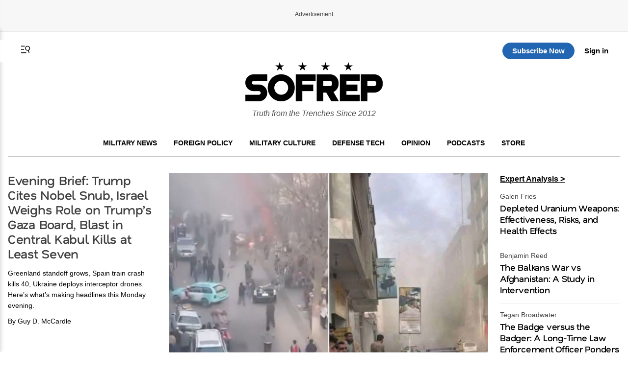

--- FILE ---
content_type: text/html; charset=UTF-8
request_url: https://sofrep.com/videos/category/interview-with-seal-team-six-founder-richard-marcinko/
body_size: 26557
content:
<!doctype html>
<html lang="en-US">
<head>
	<meta charset="UTF-8">
	<meta name="viewport" content="width=device-width, initial-scale=1">
	<link rel="profile" href="https://gmpg.org/xfn/11">


	
        <title>SOFREP | Military Culture, Foreign Policy & Defense News</title>
        <meta name="description" content="Veteran-owned and operated. Trusted source of Military Culture, Defense & Foreign Policy News. Access regular updates, media, and a dedicated community.">
        <meta name="robots" content="index, follow">
        <meta name="googlebot" content="index, follow, max-snippet:-1, max-image-preview:large, max-video-preview:-1">
        <meta name="bingbot" content="index, follow, max-snippet:-1, max-image-preview:large, max-video-preview:-1">
        <link rel="canonical" href="https://sofrep.com/">

        <!-- Open Graph -->
        <meta property="og:locale" content="en_US">
        <meta property="og:type" content="website">
        <meta property="og:title" content="SOFREP | Military Culture, Foreign Policy & Defense News">
        <meta property="og:description" content="Veteran-owned and operated. Trusted source of Military Culture, Defense & Foreign Policy News. Access regular updates, media, and a dedicated community.">
        <meta property="og:url" content="https://sofrep.com/">
        <meta property="og:site_name" content="SOFREP">
        <meta property="og:image" content="https://i0.wp.com/cms.sofrep.com/wp-content/uploads/2022/03/sofrep-default-img.jpg">
        <meta property="og:image:width" content="1200">
        <meta property="og:image:height" content="630">

        <!-- Twitter -->
        <meta name="twitter:card" content="summary_large_image">
        <meta name="twitter:title" content="SOFREP | Military Culture, Foreign Policy & Defense News">
        <meta name="twitter:description" content="Veteran-owned and operated. Trusted source of Military Culture, Defense & Foreign Policy News. Access regular updates, media, and a dedicated community.">
        <meta name="twitter:image" content="https://i0.wp.com/cms.sofrep.com/wp-content/uploads/2022/03/sofrep-default-img.jpg">
        <meta name="twitter:site" content="@SOFREP">
        <meta name="twitter:creator" content="@SOFREP">

        <!-- Schema.org JSON-LD -->
        <script type="application/ld+json">
        {
          "@context": "https://schema.org",
          "@graph": [
            {
              "@type": "Organization",
              "@id": "https://sofrep.com/#organization",
              "name": "SOFREP",
              "url": "https://sofrep.com/",
              "sameAs": [
                "https://www.facebook.com/SOFREP",
                "https://twitter.com/SOFREP",
                "https://www.instagram.com/sofrep_official/",
                "https://www.youtube.com/@SOFREP"
              ],
              "logo": {
                "@type": "ImageObject",
                "@id": "https://sofrep.com/#logo",
                "inLanguage": "en-US",
                "url": "https://sofrep.com/wp-content/uploads/2020/05/SOFREP-SF-ICON_BLK.png",
                "width": 3745,
                "height": 3745,
                "caption": "SOFREP"
              },
              "image": {
                "@id": "https://sofrep.com/#logo"
              }
            },
            {
              "@type": "WebSite",
              "@id": "https://sofrep.com/#website",
              "url": "https://sofrep.com/",
              "name": "SOFREP",
              "description": "Military Culture, Foreign Policy & Defense News",
              "publisher": {
                "@id": "https://sofrep.com/#organization"
              },
              "potentialAction": [
                {
                  "@type": "SearchAction",
                  "target": "https://sofrep.com/?s={search_term_string}",
                  "query-input": "required name=search_term_string"
                }
              ],
              "inLanguage": "en-US"
            },
            {
              "@type": "CollectionPage",
              "@id": "https://sofrep.com/#webpage",
              "url": "https://sofrep.com/",
              "name": "SOFREP | Military Culture, Foreign Policy & Defense News",
              "isPartOf": {
                "@id": "https://sofrep.com/#website"
              },
              "about": {
                "@id": "https://sofrep.com/#organization"
              },
              "description": "Veteran-owned and operated. Trusted source of Military Culture, Defense & Foreign Policy News. Access regular updates, media, and a dedicated community.",
              "inLanguage": "en-US"
            }
          ]
        }
        </script>
    


	<script>
		(function() {
			try {
				var root = document.documentElement;
				var saved = localStorage.getItem('sofrep-theme');
				if (saved === 'dark') {
					root.classList.add('dark-theme');
					root.classList.remove('light-theme');
				} else if (saved === 'light') {
					root.classList.add('light-theme');
					root.classList.remove('dark-theme');
				}
			} catch (e) {
				/* fail silently */
			}
		})();
	</script>

	<meta name='robots' content='max-image-preview:large' />
<link rel='dns-prefetch' href='//fonts.googleapis.com' />
<link rel='dns-prefetch' href='//fonts.gstatic.com' />
<link href='https://fonts.gstatic.com' crossorigin='1' rel='preconnect' />
<link rel="alternate" type="application/rss+xml" title="SOFREP &raquo; Feed" href="https://sofrep.com/feed/" />
<link rel="alternate" type="application/rss+xml" title="SOFREP &raquo; Comments Feed" href="https://sofrep.com/comments/feed/" />
<style id='wp-img-auto-sizes-contain-inline-css'>
img:is([sizes=auto i],[sizes^="auto," i]){contain-intrinsic-size:3000px 1500px}
/*# sourceURL=wp-img-auto-sizes-contain-inline-css */
</style>
<style id='wp-emoji-styles-inline-css'>

	img.wp-smiley, img.emoji {
		display: inline !important;
		border: none !important;
		box-shadow: none !important;
		height: 1em !important;
		width: 1em !important;
		margin: 0 0.07em !important;
		vertical-align: -0.1em !important;
		background: none !important;
		padding: 0 !important;
	}
/*# sourceURL=wp-emoji-styles-inline-css */
</style>
<style id='wp-block-library-inline-css'>
:root{--wp-block-synced-color:#7a00df;--wp-block-synced-color--rgb:122,0,223;--wp-bound-block-color:var(--wp-block-synced-color);--wp-editor-canvas-background:#ddd;--wp-admin-theme-color:#007cba;--wp-admin-theme-color--rgb:0,124,186;--wp-admin-theme-color-darker-10:#006ba1;--wp-admin-theme-color-darker-10--rgb:0,107,160.5;--wp-admin-theme-color-darker-20:#005a87;--wp-admin-theme-color-darker-20--rgb:0,90,135;--wp-admin-border-width-focus:2px}@media (min-resolution:192dpi){:root{--wp-admin-border-width-focus:1.5px}}.wp-element-button{cursor:pointer}:root .has-very-light-gray-background-color{background-color:#eee}:root .has-very-dark-gray-background-color{background-color:#313131}:root .has-very-light-gray-color{color:#eee}:root .has-very-dark-gray-color{color:#313131}:root .has-vivid-green-cyan-to-vivid-cyan-blue-gradient-background{background:linear-gradient(135deg,#00d084,#0693e3)}:root .has-purple-crush-gradient-background{background:linear-gradient(135deg,#34e2e4,#4721fb 50%,#ab1dfe)}:root .has-hazy-dawn-gradient-background{background:linear-gradient(135deg,#faaca8,#dad0ec)}:root .has-subdued-olive-gradient-background{background:linear-gradient(135deg,#fafae1,#67a671)}:root .has-atomic-cream-gradient-background{background:linear-gradient(135deg,#fdd79a,#004a59)}:root .has-nightshade-gradient-background{background:linear-gradient(135deg,#330968,#31cdcf)}:root .has-midnight-gradient-background{background:linear-gradient(135deg,#020381,#2874fc)}:root{--wp--preset--font-size--normal:16px;--wp--preset--font-size--huge:42px}.has-regular-font-size{font-size:1em}.has-larger-font-size{font-size:2.625em}.has-normal-font-size{font-size:var(--wp--preset--font-size--normal)}.has-huge-font-size{font-size:var(--wp--preset--font-size--huge)}.has-text-align-center{text-align:center}.has-text-align-left{text-align:left}.has-text-align-right{text-align:right}.has-fit-text{white-space:nowrap!important}#end-resizable-editor-section{display:none}.aligncenter{clear:both}.items-justified-left{justify-content:flex-start}.items-justified-center{justify-content:center}.items-justified-right{justify-content:flex-end}.items-justified-space-between{justify-content:space-between}.screen-reader-text{border:0;clip-path:inset(50%);height:1px;margin:-1px;overflow:hidden;padding:0;position:absolute;width:1px;word-wrap:normal!important}.screen-reader-text:focus{background-color:#ddd;clip-path:none;color:#444;display:block;font-size:1em;height:auto;left:5px;line-height:normal;padding:15px 23px 14px;text-decoration:none;top:5px;width:auto;z-index:100000}html :where(.has-border-color){border-style:solid}html :where([style*=border-top-color]){border-top-style:solid}html :where([style*=border-right-color]){border-right-style:solid}html :where([style*=border-bottom-color]){border-bottom-style:solid}html :where([style*=border-left-color]){border-left-style:solid}html :where([style*=border-width]){border-style:solid}html :where([style*=border-top-width]){border-top-style:solid}html :where([style*=border-right-width]){border-right-style:solid}html :where([style*=border-bottom-width]){border-bottom-style:solid}html :where([style*=border-left-width]){border-left-style:solid}html :where(img[class*=wp-image-]){height:auto;max-width:100%}:where(figure){margin:0 0 1em}html :where(.is-position-sticky){--wp-admin--admin-bar--position-offset:var(--wp-admin--admin-bar--height,0px)}@media screen and (max-width:600px){html :where(.is-position-sticky){--wp-admin--admin-bar--position-offset:0px}}

/*# sourceURL=wp-block-library-inline-css */
</style><style id='wp-block-group-inline-css'>
.wp-block-group{box-sizing:border-box}:where(.wp-block-group.wp-block-group-is-layout-constrained){position:relative}
/*# sourceURL=https://sofrep.com/wp-includes/blocks/group/style.min.css */
</style>
<style id='global-styles-inline-css'>
:root{--wp--preset--aspect-ratio--square: 1;--wp--preset--aspect-ratio--4-3: 4/3;--wp--preset--aspect-ratio--3-4: 3/4;--wp--preset--aspect-ratio--3-2: 3/2;--wp--preset--aspect-ratio--2-3: 2/3;--wp--preset--aspect-ratio--16-9: 16/9;--wp--preset--aspect-ratio--9-16: 9/16;--wp--preset--color--black: #000000;--wp--preset--color--cyan-bluish-gray: #abb8c3;--wp--preset--color--white: #ffffff;--wp--preset--color--pale-pink: #f78da7;--wp--preset--color--vivid-red: #cf2e2e;--wp--preset--color--luminous-vivid-orange: #ff6900;--wp--preset--color--luminous-vivid-amber: #fcb900;--wp--preset--color--light-green-cyan: #7bdcb5;--wp--preset--color--vivid-green-cyan: #00d084;--wp--preset--color--pale-cyan-blue: #8ed1fc;--wp--preset--color--vivid-cyan-blue: #0693e3;--wp--preset--color--vivid-purple: #9b51e0;--wp--preset--gradient--vivid-cyan-blue-to-vivid-purple: linear-gradient(135deg,rgb(6,147,227) 0%,rgb(155,81,224) 100%);--wp--preset--gradient--light-green-cyan-to-vivid-green-cyan: linear-gradient(135deg,rgb(122,220,180) 0%,rgb(0,208,130) 100%);--wp--preset--gradient--luminous-vivid-amber-to-luminous-vivid-orange: linear-gradient(135deg,rgb(252,185,0) 0%,rgb(255,105,0) 100%);--wp--preset--gradient--luminous-vivid-orange-to-vivid-red: linear-gradient(135deg,rgb(255,105,0) 0%,rgb(207,46,46) 100%);--wp--preset--gradient--very-light-gray-to-cyan-bluish-gray: linear-gradient(135deg,rgb(238,238,238) 0%,rgb(169,184,195) 100%);--wp--preset--gradient--cool-to-warm-spectrum: linear-gradient(135deg,rgb(74,234,220) 0%,rgb(151,120,209) 20%,rgb(207,42,186) 40%,rgb(238,44,130) 60%,rgb(251,105,98) 80%,rgb(254,248,76) 100%);--wp--preset--gradient--blush-light-purple: linear-gradient(135deg,rgb(255,206,236) 0%,rgb(152,150,240) 100%);--wp--preset--gradient--blush-bordeaux: linear-gradient(135deg,rgb(254,205,165) 0%,rgb(254,45,45) 50%,rgb(107,0,62) 100%);--wp--preset--gradient--luminous-dusk: linear-gradient(135deg,rgb(255,203,112) 0%,rgb(199,81,192) 50%,rgb(65,88,208) 100%);--wp--preset--gradient--pale-ocean: linear-gradient(135deg,rgb(255,245,203) 0%,rgb(182,227,212) 50%,rgb(51,167,181) 100%);--wp--preset--gradient--electric-grass: linear-gradient(135deg,rgb(202,248,128) 0%,rgb(113,206,126) 100%);--wp--preset--gradient--midnight: linear-gradient(135deg,rgb(2,3,129) 0%,rgb(40,116,252) 100%);--wp--preset--font-size--small: 13px;--wp--preset--font-size--medium: 20px;--wp--preset--font-size--large: 36px;--wp--preset--font-size--x-large: 42px;--wp--preset--spacing--20: 0.44rem;--wp--preset--spacing--30: 0.67rem;--wp--preset--spacing--40: 1rem;--wp--preset--spacing--50: 1.5rem;--wp--preset--spacing--60: 2.25rem;--wp--preset--spacing--70: 3.38rem;--wp--preset--spacing--80: 5.06rem;--wp--preset--shadow--natural: 6px 6px 9px rgba(0, 0, 0, 0.2);--wp--preset--shadow--deep: 12px 12px 50px rgba(0, 0, 0, 0.4);--wp--preset--shadow--sharp: 6px 6px 0px rgba(0, 0, 0, 0.2);--wp--preset--shadow--outlined: 6px 6px 0px -3px rgb(255, 255, 255), 6px 6px rgb(0, 0, 0);--wp--preset--shadow--crisp: 6px 6px 0px rgb(0, 0, 0);}:where(.is-layout-flex){gap: 0.5em;}:where(.is-layout-grid){gap: 0.5em;}body .is-layout-flex{display: flex;}.is-layout-flex{flex-wrap: wrap;align-items: center;}.is-layout-flex > :is(*, div){margin: 0;}body .is-layout-grid{display: grid;}.is-layout-grid > :is(*, div){margin: 0;}:where(.wp-block-columns.is-layout-flex){gap: 2em;}:where(.wp-block-columns.is-layout-grid){gap: 2em;}:where(.wp-block-post-template.is-layout-flex){gap: 1.25em;}:where(.wp-block-post-template.is-layout-grid){gap: 1.25em;}.has-black-color{color: var(--wp--preset--color--black) !important;}.has-cyan-bluish-gray-color{color: var(--wp--preset--color--cyan-bluish-gray) !important;}.has-white-color{color: var(--wp--preset--color--white) !important;}.has-pale-pink-color{color: var(--wp--preset--color--pale-pink) !important;}.has-vivid-red-color{color: var(--wp--preset--color--vivid-red) !important;}.has-luminous-vivid-orange-color{color: var(--wp--preset--color--luminous-vivid-orange) !important;}.has-luminous-vivid-amber-color{color: var(--wp--preset--color--luminous-vivid-amber) !important;}.has-light-green-cyan-color{color: var(--wp--preset--color--light-green-cyan) !important;}.has-vivid-green-cyan-color{color: var(--wp--preset--color--vivid-green-cyan) !important;}.has-pale-cyan-blue-color{color: var(--wp--preset--color--pale-cyan-blue) !important;}.has-vivid-cyan-blue-color{color: var(--wp--preset--color--vivid-cyan-blue) !important;}.has-vivid-purple-color{color: var(--wp--preset--color--vivid-purple) !important;}.has-black-background-color{background-color: var(--wp--preset--color--black) !important;}.has-cyan-bluish-gray-background-color{background-color: var(--wp--preset--color--cyan-bluish-gray) !important;}.has-white-background-color{background-color: var(--wp--preset--color--white) !important;}.has-pale-pink-background-color{background-color: var(--wp--preset--color--pale-pink) !important;}.has-vivid-red-background-color{background-color: var(--wp--preset--color--vivid-red) !important;}.has-luminous-vivid-orange-background-color{background-color: var(--wp--preset--color--luminous-vivid-orange) !important;}.has-luminous-vivid-amber-background-color{background-color: var(--wp--preset--color--luminous-vivid-amber) !important;}.has-light-green-cyan-background-color{background-color: var(--wp--preset--color--light-green-cyan) !important;}.has-vivid-green-cyan-background-color{background-color: var(--wp--preset--color--vivid-green-cyan) !important;}.has-pale-cyan-blue-background-color{background-color: var(--wp--preset--color--pale-cyan-blue) !important;}.has-vivid-cyan-blue-background-color{background-color: var(--wp--preset--color--vivid-cyan-blue) !important;}.has-vivid-purple-background-color{background-color: var(--wp--preset--color--vivid-purple) !important;}.has-black-border-color{border-color: var(--wp--preset--color--black) !important;}.has-cyan-bluish-gray-border-color{border-color: var(--wp--preset--color--cyan-bluish-gray) !important;}.has-white-border-color{border-color: var(--wp--preset--color--white) !important;}.has-pale-pink-border-color{border-color: var(--wp--preset--color--pale-pink) !important;}.has-vivid-red-border-color{border-color: var(--wp--preset--color--vivid-red) !important;}.has-luminous-vivid-orange-border-color{border-color: var(--wp--preset--color--luminous-vivid-orange) !important;}.has-luminous-vivid-amber-border-color{border-color: var(--wp--preset--color--luminous-vivid-amber) !important;}.has-light-green-cyan-border-color{border-color: var(--wp--preset--color--light-green-cyan) !important;}.has-vivid-green-cyan-border-color{border-color: var(--wp--preset--color--vivid-green-cyan) !important;}.has-pale-cyan-blue-border-color{border-color: var(--wp--preset--color--pale-cyan-blue) !important;}.has-vivid-cyan-blue-border-color{border-color: var(--wp--preset--color--vivid-cyan-blue) !important;}.has-vivid-purple-border-color{border-color: var(--wp--preset--color--vivid-purple) !important;}.has-vivid-cyan-blue-to-vivid-purple-gradient-background{background: var(--wp--preset--gradient--vivid-cyan-blue-to-vivid-purple) !important;}.has-light-green-cyan-to-vivid-green-cyan-gradient-background{background: var(--wp--preset--gradient--light-green-cyan-to-vivid-green-cyan) !important;}.has-luminous-vivid-amber-to-luminous-vivid-orange-gradient-background{background: var(--wp--preset--gradient--luminous-vivid-amber-to-luminous-vivid-orange) !important;}.has-luminous-vivid-orange-to-vivid-red-gradient-background{background: var(--wp--preset--gradient--luminous-vivid-orange-to-vivid-red) !important;}.has-very-light-gray-to-cyan-bluish-gray-gradient-background{background: var(--wp--preset--gradient--very-light-gray-to-cyan-bluish-gray) !important;}.has-cool-to-warm-spectrum-gradient-background{background: var(--wp--preset--gradient--cool-to-warm-spectrum) !important;}.has-blush-light-purple-gradient-background{background: var(--wp--preset--gradient--blush-light-purple) !important;}.has-blush-bordeaux-gradient-background{background: var(--wp--preset--gradient--blush-bordeaux) !important;}.has-luminous-dusk-gradient-background{background: var(--wp--preset--gradient--luminous-dusk) !important;}.has-pale-ocean-gradient-background{background: var(--wp--preset--gradient--pale-ocean) !important;}.has-electric-grass-gradient-background{background: var(--wp--preset--gradient--electric-grass) !important;}.has-midnight-gradient-background{background: var(--wp--preset--gradient--midnight) !important;}.has-small-font-size{font-size: var(--wp--preset--font-size--small) !important;}.has-medium-font-size{font-size: var(--wp--preset--font-size--medium) !important;}.has-large-font-size{font-size: var(--wp--preset--font-size--large) !important;}.has-x-large-font-size{font-size: var(--wp--preset--font-size--x-large) !important;}
/*# sourceURL=global-styles-inline-css */
</style>

<style id='classic-theme-styles-inline-css'>
/*! This file is auto-generated */
.wp-block-button__link{color:#fff;background-color:#32373c;border-radius:9999px;box-shadow:none;text-decoration:none;padding:calc(.667em + 2px) calc(1.333em + 2px);font-size:1.125em}.wp-block-file__button{background:#32373c;color:#fff;text-decoration:none}
/*# sourceURL=/wp-includes/css/classic-themes.min.css */
</style>
<link rel='stylesheet' id='pmpro_frontend_base-css' href='https://sofrep.com/wp-content/plugins/paid-memberships-pro/css/frontend/base.css?ver=3.6.2' media='all' />
<link rel='stylesheet' id='pmpro_frontend_variation_1-css' href='https://sofrep.com/wp-content/plugins/paid-memberships-pro/css/frontend/variation_1.css?ver=3.6.2' media='all' />
<link rel='stylesheet' id='pmpro-add-paypal-express-styles-css' href='https://sofrep.com/wp-content/plugins/pmpro-add-paypal-express/css/pmpro-add-paypal-express.css?ver=6.9' media='all' />
<link rel='stylesheet' id='pmpro-email-signup-css' href='https://sofrep.com/wp-content/plugins/pmpro-email-signup/pmpro-email-signup.css?ver=1.3' media='all' />
<link rel='stylesheet' id='sofrep-style-css' href='https://sofrep.com/wp-content/themes/sofrep/style.css?ver=1768850501' media='all' />
<meta name="sentry-trace" content="a40c5e61e45a496e98386b608264922a-b81b4c16e7ab488a-1" />
<meta name="traceparent" content="" />
<meta name="baggage" content="sentry-trace_id=a40c5e61e45a496e98386b608264922a,sentry-sample_rate=0.3,sentry-transaction=%2Fvideos%2Fcategory%2F%7Brdp_type%7D,sentry-public_key=5431fdc7fa1db696a2978b7bd0b8dc63,sentry-org_id=116082,sentry-release=1.1.6,sentry-environment=production,sentry-sampled=true,sentry-sample_rand=0.080208" />
<script src="https://sofrep.com/wp-includes/js/jquery/jquery.min.js?ver=3.7.1" id="jquery-core-js"></script>
<script src="https://sofrep.com/wp-includes/js/jquery/jquery-migrate.min.js?ver=3.4.1" id="jquery-migrate-js"></script>
<link rel="https://api.w.org/" href="https://sofrep.com/wp-json/" /><link rel="EditURI" type="application/rsd+xml" title="RSD" href="https://sofrep.com/xmlrpc.php?rsd" />
<meta name="generator" content="WordPress 6.9" />
<style id="pmpro_colors">:root {
	--pmpro--color--base: #ffffff;
	--pmpro--color--contrast: #222222;
	--pmpro--color--accent: #0c3d54;
	--pmpro--color--accent--variation: hsl( 199,75%,28.5% );
	--pmpro--color--border--variation: hsl( 0,0%,91% );
}</style>    <script type="text/javascript" src="https://platform-api.sharethis.com/js/sharethis.js#property=69033c3d3e36c3f3e945de22&product=inline-share-buttons" async="async"></script>
    <link rel="preload" href="https://sofrep.com/wp-content/wp-cloudflare-super-page-cache/sofrep.com/fonts/df2739613b66d97f9020bc89240cbe65.css" as="style" onload="this.onload=null;this.rel='stylesheet'" crossorigin>
<noscript><link rel="stylesheet" href="https://sofrep.com/wp-content/wp-cloudflare-super-page-cache/sofrep.com/fonts/df2739613b66d97f9020bc89240cbe65.css" crossorigin></noscript>
<link rel="icon" href="https://sofrep.com/wp-content/uploads/2025/08/favicon-32x32-1.webp" sizes="32x32" />
<link rel="icon" href="https://sofrep.com/wp-content/uploads/2025/08/favicon-32x32-1.webp" sizes="192x192" />
<link rel="apple-touch-icon" href="https://sofrep.com/wp-content/uploads/2025/08/favicon-32x32-1.webp" />
<meta name="msapplication-TileImage" content="https://sofrep.com/wp-content/uploads/2025/08/favicon-32x32-1.webp" />



  <script> window._izq = window._izq || []; window._izq.push(["init"]); </script>
<script src="https://cdn.izooto.com/scripts/d97bd23fef9ca1664131553c4fc5584f61fbefbf.js"></script>

  
 <!-- Preload IMA SDK -->
<link rel="preload" href="https://imasdk.googleapis.com/js/sdkloader/ima3.js" as="script">
<link rel="preconnect" href="https://tpc.googlesyndication.com">
<link rel="preconnect" href="https://pubads.g.doubleclick.net">

<!-- Move IMA SDK to <head> for earlier loading -->
<script async src="https://imasdk.googleapis.com/js/sdkloader/ima3.js"></script>


    

      


<!--HEADER -->
    <script data-cfasync="false" src="https://securepubads.g.doubleclick.net/tag/js/gpt.js"></script>

    <script data-cfasync="false">
        window.googletag = window.googletag || { cmd: [] };
        const adSlots = {};

        googletag.cmd.push(function () {
            const mapping1 = googletag.sizeMapping()
            .addSize([1024, 0], [[728, 90], [970, 90], [970, 250]])
            .addSize([768, 0], [[728, 90]])
            .addSize([330, 0], [[320, 50], [320, 100]])
            .build();

            const mapping2 = googletag.sizeMapping()
            .addSize([992, 0], [[728, 90], [300, 250]])
            .addSize([330, 0], [[320, 50], [320, 100]])
            .build();

            adSlots['sofrep_header'] = googletag.defineSlot('/23096279479/sofrep_header', [[728, 90], [970, 90],  [970, 250], [320, 50], [320, 100]], 'sofrep_header')
            .defineSizeMapping(mapping1).addService(googletag.pubads());

            adSlots['Sofrep_HP1'] = googletag.defineSlot('/23096279479/Sofrep_HP1', [[728, 90], [300, 250], [320, 100], [320, 50]], 'Sofrep_HP1')
            .defineSizeMapping(mapping2).addService(googletag.pubads());

            adSlots['Sofrep_HP2'] = googletag.defineSlot('/23096279479/Sofrep_HP2', [[728, 90], [300, 250], [320, 100], [320, 50]], 'Sofrep_HP2')
            .defineSizeMapping(mapping2).addService(googletag.pubads());

            adSlots['Sofrep_HP3'] = googletag.defineSlot('/23096279479/Sofrep_HP3', [[728, 90], [300, 250], [320, 100], [320, 50]], 'Sofrep_HP3')
            .defineSizeMapping(mapping2).addService(googletag.pubads());

            adSlots['HP_sidebar_2'] = googletag.defineSlot('/23096279479/HP_sidebar_2', [[160, 600]], 'HP_sidebar_2')
            .addService(googletag.pubads());


            googletag.pubads().enableSingleRequest();
            googletag.enableServices();
        });

        // Refresh in viewport
        function isNearViewport(el, offset = 200) {
            const rect = el.getBoundingClientRect();
            return rect.top <= (window.innerHeight + offset) && rect.bottom >= -offset;
        }

        setInterval(() => {
            googletag.cmd.push(() => {
            Object.entries(adSlots).forEach(([id, slot]) => {
                const el = document.getElementById(id);
                if (el && isNearViewport(el)) {
                googletag.pubads().refresh([slot]);
                }
            });
            });
        }, 30000);
    </script>


      
      

<!-- Google tag (gtag.js) -->
<script async src="https://www.googletagmanager.com/gtag/js?id=G-C3YR0C56BZ"></script>
<script>
  window.dataLayer = window.dataLayer || [];
  function gtag(){dataLayer.push(arguments);}
  gtag('js', new Date());

  gtag('config', 'G-C3YR0C56BZ');
</script>
             

</head>


<body class="pmpro-variation_1 home blog wp-custom-logo wp-theme-sofrep hfeed gpt-anchor-safe">



<div id="page" class="site">
	<a class="skip-link screen-reader-text" href="#primary">Skip to content</a>

    <!-- Header -->
    <div class="ad-wrapper header-ad-wrapper">
      <div class="ad-label">Advertisement</div>
            <div id="sofrep_header" class="ad-slot">
        <script>googletag.cmd.push(function () { googletag.display('sofrep_header'); });</script>
      </div>
        </div>


<header id="masthead" class="site-header site-home-header">
  <div class="container">
    

     <div class="header-actions-top">
       <div class="header-actions">
        <button class="menu-toggle" aria-controls="primary-menu" aria-expanded="false">
          <svg xmlns="http://www.w3.org/2000/svg" viewBox="0 0 16 16" fill="currentColor" aria-hidden="true" focusable="false" role="img" class="menu-trigger" style="width: 24px; height: 24px;">
            <path fill="currentColor" fill-rule="evenodd" d="M7 3H2v1h5zm2 9H2v1h7zM2 7.5h4v1H2zm9.561 1.126a2.333 2.333 0 1 0-1.596-4.385 2.333 2.333 0 0 0 1.596 4.385m2.335-3.332a3.334 3.334 0 0 1-1.585 4.093l1.15 3.16-.94.341-1.155-3.175a3.334 3.334 0 1 1 2.53-4.42Z" clip-rule="evenodd"></path>
          </svg>
        </button>
      <a href="#" class="st-search-show-outputs" aria-label="Search">
        <svg xmlns="http://www.w3.org/2000/svg" viewBox="0 0 16 16" fill="currentColor" aria-hidden="true" focusable="false" role="img" class="search-trigger" style="width: 24px; height: 24px;">
          <path fill="currentColor" fill-rule="evenodd" d="M7 3H2v1h5zm2 9H2v1h7zM2 7.5h4v1H2zm9.561 1.126a2.333 2.333 0 1 0-1.596-4.385 2.333 2.333 0 0 0 1.596 4.385m2.335-3.332a3.334 3.334 0 0 1-1.585 4.093l1.15 3.16-.94.341-1.155-3.175a3.334 3.334 0 1 1 2.53-4.42Z" clip-rule="evenodd"></path>
        </svg>
      </a>
      </div>  
  <div class="header-logo">
      <a href="https://sofrep.com/" class="home-logo-link" rel="home">
        <img width="140" height="40" src="https://sofrep.com/wp-content/themes/sofrep/images/SOFREP-LOGO-HOME.png" class="home-logo" alt="SOFREP"/>
      </a>
  </div>

      <div class="header-actions-right">
                   <a href="https://subscribe.sofrep.com/" target="_blank" class="top-sub-btn">Subscribe Now</a>
          <a href="/login" target="_blank" class="top-login-btn">Sign in</a>
              </div> 
    </div>   

    <div class="site-branding">
      <a href="https://sofrep.com/" class="home-logo-link" rel="home">
        <img width="280" height="80" src="https://sofrep.com/wp-content/themes/sofrep/images/SOFREP-LOGO-HOME.png" class="home-logo" alt="SOFREP"/>
      </a>
      
              <p class="site-description">Truth from the Trenches Since 2012</p>
          </div>

  <div class="home-nav">
    <!-- Center: Navigation -->
    <nav id="site-navigation" class="main-navigation" aria-label="Primary">
      <ul id="primary-menu" class="menu"><li id="menu-item-495" class="menu-item menu-item-type-custom menu-item-object-custom menu-item-495"><a href="/news/category/military-news/">Military News</a></li>
<li id="menu-item-499" class="menu-item menu-item-type-custom menu-item-object-custom menu-item-499"><a href="/news/category/foreign-policy/">Foreign Policy</a></li>
<li id="menu-item-1495" class="menu-item menu-item-type-custom menu-item-object-custom menu-item-1495"><a href="https://sofrep.com/news/category/culture/">Military Culture</a></li>
<li id="menu-item-496" class="menu-item menu-item-type-custom menu-item-object-custom menu-item-496"><a href="/news/category/technology/">Defense Tech</a></li>
<li id="menu-item-1496" class="menu-item menu-item-type-custom menu-item-object-custom menu-item-1496"><a href="https://sofrep.com/news/category/op-ed/">Opinion</a></li>
<li id="menu-item-272" class="menu-item menu-item-type-custom menu-item-object-custom menu-item-272"><a href="/sofrep-radio/">Podcasts</a></li>
<li id="menu-item-274" class="menu-item menu-item-type-custom menu-item-object-custom menu-item-274"><a target="_blank" href="https://store.sofrep.com/">Store</a></li>
</ul>    </nav>
  </div>

  </div>
</header>

  <div class="side-menu" id="sideMenu">
    <span class="close-btn" id="closeBtn">&times;</span>
    <input type="text" id="search-text" class="st-default-search-input" value="" placeholder="Search this site...">
    <ul id="menu-side-menu" class="menu"><li id="menu-item-1530" class="menu-item menu-item-type-custom menu-item-object-custom current-menu-item menu-item-home menu-item-1530"><a href="https://sofrep.com/">Home</a></li>
<li id="menu-item-1502" class="menu-item menu-item-type-custom menu-item-object-custom menu-item-1502"><a href="https://sofrep.com/news/category/military-news/">Military News</a></li>
<li id="menu-item-1505" class="menu-item menu-item-type-custom menu-item-object-custom menu-item-1505"><a href="https://sofrep.com/news/category/foreign-policy/">Foreign Policy</a></li>
<li id="menu-item-1503" class="menu-item menu-item-type-custom menu-item-object-custom menu-item-1503"><a href="https://sofrep.com/news/category/culture/">Military Culture</a></li>
<li id="menu-item-1506" class="menu-item menu-item-type-custom menu-item-object-custom menu-item-1506"><a href="https://sofrep.com/news/category/technology/">Defense Tech</a></li>
<li id="menu-item-1508" class="menu-item menu-item-type-custom menu-item-object-custom menu-item-1508"><a href="https://sofrep.com/news/category/op-ed/">Opinion</a></li>
<li id="menu-item-1509" class="menu-item menu-item-type-custom menu-item-object-custom menu-item-1509"><a href="https://sofrep.com/news/category/expert-analysis/">Expert Analysis</a></li>
<li id="menu-item-1507" class="menu-item menu-item-type-custom menu-item-object-custom menu-item-1507"><a href="https://sofrep.com/sofrep-radio/">Podcasts</a></li>
<li id="menu-item-1511" class="menu-item menu-item-type-custom menu-item-object-custom menu-item-1511"><a href="https://store.sofrep.com/">Store</a></li>
<li id="menu-item-1510" class="menu-item menu-item-type-custom menu-item-object-custom menu-item-1510"><a href="https://sofrep.com/pages/contact">Contact</a></li>
</ul>  </div>


	<div class="st-search-container"></div>


	<script>
	document.addEventListener('DOMContentLoaded', function(){
	  document.querySelectorAll('.menu-toggle').forEach(function(toggle){
	    const targetId = toggle.getAttribute('aria-controls');
	    const menu = document.getElementById(targetId);
	    if(!menu) return;

	    toggle.addEventListener('click', function(e){
	      e.preventDefault();
	      const open = menu.classList.toggle('is-open');
	      toggle.setAttribute('aria-expanded', open ? 'true' : 'false');
	      // Optional: lock body scroll when menu is open
	      document.documentElement.classList.toggle('no-scroll', open);
	    });
	  });
	});
	</script>


<div id="headline">
  <div class="main-page site-main">

  
  <section class="headlines headline-grid">
    <div class="headline-left">

    
      
  
    <article class="headline">
      <div class="headline-featured__content">
        <h2 class="headline-title">
          <a href="https://sofrep.com/news/sofrep-daily-2026-jan-19-pm/">Evening Brief: Trump Cites Nobel Snub, Israel Weighs Role on Trump’s Gaza Board, Blast in Central Kabul Kills at Least Seven</a>
        </h2>

                  <div class="headline-excerpt"><p>Greenland standoff grows, Spain train crash kills 40, Ukraine deploys interceptor drones. Here’s what’s making headlines this Monday evening.</p>
</div>
        
                   <span class="media-list__category">By Guy D. McCardle</span>
              </div>

              <div class="headline-featured__img">
          <a href="https://sofrep.com/news/sofrep-daily-2026-jan-19-pm/" class="headline-featured__media">
            <img
              src="https://cms.sofrep.com/wp-content/uploads/2026/01/Blast-in-Central-Kabul-628x419.jpg"
              alt="Evening Brief: Trump Cites Nobel Snub, Israel Weighs Role on Trump’s Gaza Board, Blast in Central Kabul Kills at Least Seven"
              loading="lazy"
              decoding="async"
            />
          </a>
                    <span>An explosion has been reported in Central Kabul, killing at least seven civilians. Screengrab via X</span>
                  </div>
      
    </article>

   
      
  
    <article class="headline">
      <div class="headline-featured__content">
        <h2 class="headline-title">
          <a href="https://sofrep.com/news/staff-sergeant-alan-e-magee-story/">Staff Sergeant Alan E. Magee: The Man Who Fell 22,000 Feet From the Sky and Lived</a>
        </h2>

                  <div class="headline-excerpt"><p>Alan Magee fell 22,000 feet from a B-17 without a parachute, crashed through a train station roof in France, and survived.</p>
</div>
        
                   <span class="media-list__category">By SOFREP News Team</span>
              </div>

              <div class="headline-featured__img">
          <a href="https://sofrep.com/news/staff-sergeant-alan-e-magee-story/" class="headline-featured__media">
            <img
              src="https://cms.sofrep.com/wp-content/uploads/2026/01/Staff-Sgt.-Alan-Magee-628x419.jpg"
              alt="Staff Sergeant Alan E. Magee: The Man Who Fell 22,000 Feet From the Sky and Lived"
              loading="lazy"
              decoding="async"
            />
          </a>
                    <span>Staff Sgt. Alan E. Magee squeezes into the cramped ball turret of a B-17 Flying Fortress circa early 1940s. Image Credit: American Air Museum in Britain</span>
                  </div>
      
    </article>

   
      
  
    <!-- After First Paragraph -->
    <div class="ad-wrapper ad-hp ad-headline">
      <div class="ad-label">Advertisement</div>
      <div id="Sofrep_HP1" class="ad-slot">
        <script>googletag.cmd.push(function () { googletag.display('Sofrep_HP1'); });</script>
      </div>
    </div>

  
    <article class="headline">
      <div class="headline-featured__content">
        <h2 class="headline-title">
          <a href="https://sofrep.com/news/bolduc-brief-tariffs-greenland-controversy/">Bolduc Brief: A Reckless Move &#8211; Tariffs and the Greenland Controversy</a>
        </h2>

                  <div class="headline-excerpt"><p>Tariffs over Greenland spark backlash as critics warn Trump’s hardline move risks alienating allies and unraveling decades of US diplomacy.</p>
</div>
        
                   <span class="media-list__category">By Donald Bolduc</span>
              </div>

              <div class="headline-featured__img">
          <a href="https://sofrep.com/news/bolduc-brief-tariffs-greenland-controversy/" class="headline-featured__media">
            <img
              src="https://cms.sofrep.com/wp-content/uploads/2026/01/NewBolduc-1-628x419.jpg"
              alt="Bolduc Brief: A Reckless Move &#8211; Tariffs and the Greenland Controversy"
              loading="lazy"
              decoding="async"
            />
          </a>
                    <span>Brigadier General (Ret.) Donald C. Bolduc, former U.S. Army Special Forces Commander. Image Credit: US Army</span>
                  </div>
      
    </article>

   
      
  
    <article class="headline">
      <div class="headline-featured__content">
        <h2 class="headline-title">
          <a href="https://sofrep.com/news/medal-of-honor-monday-bernard-f-fisher-and-the-landing-under-fire/">Medal of Honor Monday: Bernard F. Fisher and the Landing Under Fire</a>
        </h2>

                  <div class="headline-excerpt"><p>Under fire in Vietnam, Bernie Fisher landed on a shattered runway, loaded his wounded wingman, and flew out through bullets to save a life.</p>
</div>
        
                   <span class="media-list__category">By Guy D. McCardle</span>
              </div>

              <div class="headline-featured__img">
          <a href="https://sofrep.com/news/medal-of-honor-monday-bernard-f-fisher-and-the-landing-under-fire/" class="headline-featured__media">
            <img
              src="https://cms.sofrep.com/wp-content/uploads/2026/01/medal-of-honor-bernard-fisher-628x419.jpg"
              alt="Medal of Honor Monday: Bernard F. Fisher and the Landing Under Fire"
              loading="lazy"
              decoding="async"
            />
          </a>
                    <span>Portrait of Medal of Honor recipient Major Bernard Fisher, 1967. Image Credit: Wikimedia Commons</span>
                  </div>
      
    </article>

   
      
  
    <article class="headline">
      <div class="headline-featured__content">
        <h2 class="headline-title">
          <a href="https://sofrep.com/news/sofrep-daily-2026-jan-19-am/">Morning Brief: US Justice Department Probes Church Protest, German Recon Team Wraps Up Short Greenland Mission, Hackers Hijack Iranian State TV</a>
        </h2>

                  <div class="headline-excerpt"><p>US DOJ eyes church protest as Europe fumes over tariffs and Gaza talks expand. Here’s your Monday morning brief for January 19, 2026.</p>
</div>
        
                   <span class="media-list__category">By Guy D. McCardle</span>
              </div>

              <div class="headline-featured__img">
          <a href="https://sofrep.com/news/sofrep-daily-2026-jan-19-am/" class="headline-featured__media">
            <img
              src="https://cms.sofrep.com/wp-content/uploads/2026/01/Protestors-disrupts-worship-in-Minnesota--628x419.jpg"
              alt="Morning Brief: US Justice Department Probes Church Protest, German Recon Team Wraps Up Short Greenland Mission, Hackers Hijack Iranian State TV"
              loading="lazy"
              decoding="async"
            />
          </a>
                    <span>A screengrab shows protesters disrupting a morning worship service at Cities Church in St. Paul, Minn., January 18, 2026. Image Credit: Don Lemon/YouTube</span>
                  </div>
      
    </article>

   
      
  
    <article class="headline">
      <div class="headline-featured__content">
        <h2 class="headline-title">
          <a href="https://sofrep.com/news/sofrep-daily-2026-jan-18-pm/">Evening Brief: U.S. Troop On Alert, Syria Ceasefire, Gaza Plan</a>
        </h2>

                  <div class="headline-excerpt"><p>Federal authorities have placed active-duty Army units on standby amid escalating immigration protests in Minneapolis, as court rulings tighten ICE crowd-control limits, fringe pro-ICE activism collapses locally, regional tensions shift in Syria with a Kurdish withdrawal east of the Euphrates, and President Trump moves to assert U.S. control over postwar Gaza through a new international “Board of Peace.”</p>
</div>
        
                   <span class="media-list__category">By Galen Fries</span>
              </div>

              <div class="headline-featured__img">
          <a href="https://sofrep.com/news/sofrep-daily-2026-jan-18-pm/" class="headline-featured__media">
            <img
              src="https://cms.sofrep.com/wp-content/uploads/2026/01/1000w_q95-1-628x419.jpg"
              alt="Evening Brief: U.S. Troop On Alert, Syria Ceasefire, Gaza Plan"
              loading="lazy"
              decoding="async"
            />
          </a>
                    <span>Soldiers from the 11th Airborne Division at Pershing Parade Field, Joint Base Elmendorf-Richardson, Alaska. Image Credit: Rachel Napolitan</span>
                  </div>
      
    </article>

   
  </div>

  <aside class="headline-right">
          <section class="expert-analysis-latest">
        <div class="expert-analysis-latest-heading"><a href="/news/category/expert-analysis/">Expert Analysis &gt;</a></div>
        <ul class="expert-grid">
                      <li class="expert-card">
                                <p class="meta">Galen Fries</p>
                              <h2><a href="https://sofrep.com/news/depleted-uranium-weapons-effectiveness-risks-and-health-effects/">Depleted Uranium Weapons: Effectiveness, Risks, and Health Effects</a></h2>
              
            </li>
                      <li class="expert-card">
                                <p class="meta">Benjamin Reed</p>
                              <h2><a href="https://sofrep.com/news/the-balkans-war-vs-afghanistan-a-study-in-intervention/">The Balkans War vs Afghanistan: A Study in Intervention</a></h2>
              
            </li>
                      <li class="expert-card">
                                <p class="meta">Tegan Broadwater</p>
                              <h2><a href="https://sofrep.com/news/the-badge-versus-the-badger-a-long-time-law-enforcement-officer-ponders-the-recent-ice-shooting/">The Badge versus the Badger: A Long-Time Law Enforcement Officer Ponders the Recent ICE Shooting</a></h2>
              
            </li>
                      <li class="expert-card">
                                <p class="meta">Benjamin Reed</p>
                              <h2><a href="https://sofrep.com/news/china-war-ukraine-global-power/">China and the War in Ukraine: A Shift in Global Power</a></h2>
              
            </li>
                      <li class="expert-card">
                                <p class="meta">Eric F. Buer</p>
                              <h2><a href="https://sofrep.com/news/usmc-colonel-ret-eric-buer-americas-fractured-foreign-policy-five-steps-to-healing-a-divided-nation-without-abandoning-global-leadership/">USMC Colonel (Ret.) Eric Buer: America&#8217;s Fractured Foreign Policy &#8211; Five Steps to Healing a Divided Nation Without Abandoning Global Leadership</a></h2>
              
            </li>
                      <li class="expert-card">
                                <p class="meta">Brandon Webb</p>
                              <h2><a href="https://sofrep.com/news/breaking-news-war-is-deceptive-and-the-washington-post-just-figured-it-out/">Breaking News: War Is Deceptive and the Washington Post Just Figured It Out</a></h2>
              
            </li>
                      <li class="expert-card">
                                <p class="meta">Tegan Broadwater</p>
                              <h2><a href="https://sofrep.com/news/the-fire-and-the-hearth-barry-sadler-the-warrior-poet-who-burned-his-own-house-down/">The Fire and the Hearth: Barry Sadler, the Warrior-Poet Who Burned His Own House Down</a></h2>
              
            </li>
                      <li class="expert-card">
                                <p class="meta">Benjamin Reed</p>
                              <h2><a href="https://sofrep.com/news/a-former-army-mp-and-alaska-cop-on-the-ice-shooting/">A Former Army MP and Alaska Cop on the ICE Shooting</a></h2>
              
            </li>
                      <li class="expert-card">
                                <p class="meta">Benjamin Reed</p>
                              <h2><a href="https://sofrep.com/news/maduro-is-gone-the-question-is-what-we-just-normalized/">Maduro Is Gone. The Question Is What We Just Normalized.</a></h2>
              
            </li>
                      <li class="expert-card">
                                <p class="meta">Guy D. McCardle</p>
                              <h2><a href="https://sofrep.com/news/breaking-news-delta-force-with-maritime-support-from-seal-team-six-confirmed-to-have-captured-maduro/">Breaking News: Delta Force with Maritime Support From SEAL Team Six Confirmed to Have Captured Maduro</a></h2>
              
            </li>
                  </ul>
      </section>
    
    <!-- STICKY SIDEBAR AD -->
<div class="ad-wrappe ad-hp-sidebarr" style="text-align: center;">
  <div class="ad-label">Advertisement</div>
  <div id="HP_sidebar_2" class="ad-slot">
    <script>googletag.cmd.push(function () { googletag.display('HP_sidebar_2'); });</script>
  </div>
</div>
    
  </aside>

  </section>

    </div>
</div>

<!-- After the paragraph 3-->
<div class="ad-wrapper ad-headline-2 ad-hp">
  <div class="ad-label">Advertisement</div>
  <div id="Sofrep_HP2" class="ad-slot">
    <script>googletag.cmd.push(function () { googletag.display('Sofrep_HP2'); });</script>
  </div>
</div>
    
<div class="home-more-container">
  <main id="primary" class="home-more-articles">

  <section class="more-posts">
    <h4 class="more-posts__heading"><a href="/news/" style="color: #000;text-decoration: none;">Latest Military News &gt;</a></h4>

    <ul class="media-list">
              <li class="media-list__item">
                      <a href="https://sofrep.com/news/a-letter-to-the-only-man-who-ever-broke-my-heart-tim-kennedy/" class="media-list__thumb">
              <img src="https://cms.sofrep.com/wp-content/uploads/2026/01/tk-photo-720x472.jpg"
                   alt="A Letter to the Only Man Who Ever Broke My Heart: Tim Kennedy"
                   loading="lazy" decoding="async" />
            </a>
          
          <div class="media-list__body">

            <h5 class="media-list__title">
              <a href="https://sofrep.com/news/a-letter-to-the-only-man-who-ever-broke-my-heart-tim-kennedy/">A Letter to the Only Man Who Ever Broke My Heart: Tim Kennedy</a>
            </h5>

                          <div class="media-list__excerpt"><p>A U.S. Army veteran reflects on hero worship, disappointment, and integrity inside modern warrior culture.</p>
</div>
            
                          <span class="media-list__category">Editorial / by Benjamin Reed</span>
                      </div>
        </li>
              <li class="media-list__item">
                      <a href="https://sofrep.com/news/depleted-uranium-weapons-effectiveness-risks-and-health-effects/" class="media-list__thumb">
              <img src="https://cms.sofrep.com/wp-content/uploads/2026/01/Screenshot_20260119_063920_DuckDuckGo-720x472.jpg"
                   alt="Depleted Uranium Weapons: Effectiveness, Risks, and Health Effects"
                   loading="lazy" decoding="async" />
            </a>
          
          <div class="media-list__body">

            <h5 class="media-list__title">
              <a href="https://sofrep.com/news/depleted-uranium-weapons-effectiveness-risks-and-health-effects/">Depleted Uranium Weapons: Effectiveness, Risks, and Health Effects</a>
            </h5>

                          <div class="media-list__excerpt"><p>Depleted uranium remains in use because it reliably kills armored vehicles, but its battlefield effectiveness comes with long-term health, environmental, and political costs that follow long after the fighting ends.</p>
</div>
            
                          <span class="media-list__category">Weapons / by Galen Fries</span>
                      </div>
        </li>
              <li class="media-list__item">
                      <a href="https://sofrep.com/news/robin-bartlett-the-high-stakes-of-walking-point-in-vietnam/" class="media-list__thumb">
              <img src="https://cms.sofrep.com/wp-content/uploads/2023/11/Point.jpg"
                   alt="Robin Bartlett &#8211; The High Stakes of Walking Point in Vietnam"
                   loading="lazy" decoding="async" />
            </a>
          
          <div class="media-list__body">

            <h5 class="media-list__title">
              <a href="https://sofrep.com/news/robin-bartlett-the-high-stakes-of-walking-point-in-vietnam/">Robin Bartlett &#8211; The High Stakes of Walking Point in Vietnam</a>
            </h5>

                          <div class="media-list__excerpt"><p>The sweat dripped off my face and hands as I tried to control my racing heart, moving cautiously at the point with every sense heightened, knowing that every step could trigger a hidden danger in the thick Vietnam jungle.</p>
</div>
            
                          <span class="media-list__category">Book Review / by Robin Bartlett</span>
                      </div>
        </li>
              <li class="media-list__item">
                      <a href="https://sofrep.com/news/bolduc-brief-the-arctic-strategy-the-need-for-a-nuclear-icebreaker-fleet/" class="media-list__thumb">
              <img src="https://cms.sofrep.com/wp-content/uploads/2026/01/NewBolduc-1-720x472.jpg"
                   alt="Bolduc Brief: The Arctic Strategy: The Need for a Nuclear Icebreaker Fleet"
                   loading="lazy" decoding="async" />
            </a>
          
          <div class="media-list__body">

            <h5 class="media-list__title">
              <a href="https://sofrep.com/news/bolduc-brief-the-arctic-strategy-the-need-for-a-nuclear-icebreaker-fleet/">Bolduc Brief: The Arctic Strategy: The Need for a Nuclear Icebreaker Fleet</a>
            </h5>

                          <div class="media-list__excerpt"><p>If the Trump administration is serious about protecting U.S. interests in the Arctic, it should stop relying on rhetoric about Greenland and instead invest in a nuclear icebreaker fleet that provides real access, credible presence, and strategic leadership in a rapidly opening region.</p>
</div>
            
                          <span class="media-list__category">Op-Ed / by Donald Bolduc</span>
                      </div>
        </li>
              <li class="media-list__item">
                      <a href="https://sofrep.com/news/book-review-five-years-to-freedom-by-colonel-james-n-rowe/" class="media-list__thumb">
              <img src="https://cms.sofrep.com/wp-content/uploads/2026/01/717Uoii53IL-1180343456-720x472.jpg"
                   alt="Book Review: Five Years to Freedom by Colonel James N. Rowe"
                   loading="lazy" decoding="async" />
            </a>
          
          <div class="media-list__body">

            <h5 class="media-list__title">
              <a href="https://sofrep.com/news/book-review-five-years-to-freedom-by-colonel-james-n-rowe/">Book Review: Five Years to Freedom by Colonel James N. Rowe</a>
            </h5>

                          <div class="media-list__excerpt"><p>Five Years to Freedom is a compact, must-read POW memoir that shows how Nick Rowe endured five years of Viet Cong captivity through discipline and mental control, influenced the modern SERE program, and belongs alongside Frankl and Solzhenitsyn as a study of inner freedom under coercion.</p>
</div>
            
                          <span class="media-list__category">Military / by Galen Fries</span>
                      </div>
        </li>
              <li class="media-list__item">
                      <a href="https://sofrep.com/news/sofrep-daily-2026-jan-18-am/" class="media-list__thumb">
              <img src="https://cms.sofrep.com/wp-content/uploads/2026/01/0e3f16e0-f3f8-11f0-95ee-d55aebc4eec2.jpg-720x472.jpg"
                   alt="Morning Brief: Syria Airstrike, ICE Debate, Terror Killings, NATO Tensions"
                   loading="lazy" decoding="async" />
            </a>
          
          <div class="media-list__body">

            <h5 class="media-list__title">
              <a href="https://sofrep.com/news/sofrep-daily-2026-jan-18-am/">Morning Brief: Syria Airstrike, ICE Debate, Terror Killings, NATO Tensions</a>
            </h5>

                          <div class="media-list__excerpt"><p>U.S. forces killed an Al-Qaeda-linked leader tied to the Palmyra ambush as counter-ISIS strikes continue, Democrats are pushing back on abolish-ICE rhetoric, ISIS-linked militants in Nigeria executed captives over ransom, and Trump’s Greenland push is driving NATO resistance and tariff threats.</p>
</div>
            
                          <span class="media-list__category">News / by Galen Fries</span>
                      </div>
        </li>
              <li class="media-list__item">
                      <a href="https://sofrep.com/news/sofrep-daily-2026-jan-17-pm/" class="media-list__thumb">
              <img src="https://cms.sofrep.com/wp-content/uploads/2026/01/0x0.jpg"
                   alt="Evening Brief: Iran Crackdown, U.S. Carrier Deployment, Syria Gains, and China-Canada Reset"
                   loading="lazy" decoding="async" />
            </a>
          
          <div class="media-list__body">

            <h5 class="media-list__title">
              <a href="https://sofrep.com/news/sofrep-daily-2026-jan-17-pm/">Evening Brief: Iran Crackdown, U.S. Carrier Deployment, Syria Gains, and China-Canada Reset</a>
            </h5>

                          <div class="media-list__excerpt"><p>Iran crushed unrest after a currency-driven protest wave, the United States moved the USS Abraham Lincoln carrier strike group to raise deterrence, Syria’s government secured Deir Hafer near Aleppo after an SDF withdrawal, and Canada and China launched a strategic partnership to reset trade and diplomatic ties.</p>
</div>
            
                          <span class="media-list__category">News / by Galen Fries</span>
                      </div>
        </li>
              <li class="media-list__item">
                      <a href="https://sofrep.com/news/american-mercenaries-linked-to-uae-assassination-program-in-yemen/" class="media-list__thumb">
              <img src="https://cms.sofrep.com/wp-content/uploads/2026/01/American-Mercenaries-720x472.jpg"
                   alt="American Mercenaries Linked to UAE Assassination Program in Yemen"
                   loading="lazy" decoding="async" />
            </a>
          
          <div class="media-list__body">

            <h5 class="media-list__title">
              <a href="https://sofrep.com/news/american-mercenaries-linked-to-uae-assassination-program-in-yemen/">American Mercenaries Linked to UAE Assassination Program in Yemen</a>
            </h5>

                          <div class="media-list__excerpt"><p>The UAE’s reported use of former U.S. special operations contractors to run a targeted assassination campaign in southern Yemen shows how a partner’s “counterterror” fight can slide into deniable contract killing, with shaky oversight and almost no accountability.</p>
</div>
            
                          <span class="media-list__category">Middle East / by Galen Fries</span>
                      </div>
        </li>
              <li class="media-list__item">
                      <a href="https://sofrep.com/news/bolduc-brief-the-implications-of-the-trump-administrations-rhetoric-toward-greenland-a-flawed-foreign-policy-approach/" class="media-list__thumb">
              <img src="https://cms.sofrep.com/wp-content/uploads/2026/01/NewBolduc-720x472.jpg"
                   alt="Bolduc Brief: The Implications of the Trump Administration&#8217;s Rhetoric Toward Greenland: A Flawed Foreign Policy Approach"
                   loading="lazy" decoding="async" />
            </a>
          
          <div class="media-list__body">

            <h5 class="media-list__title">
              <a href="https://sofrep.com/news/bolduc-brief-the-implications-of-the-trump-administrations-rhetoric-toward-greenland-a-flawed-foreign-policy-approach/">Bolduc Brief: The Implications of the Trump Administration&#8217;s Rhetoric Toward Greenland: A Flawed Foreign Policy Approach</a>
            </h5>

                          <div class="media-list__excerpt"><p>The Trump administration’s saber-rattling and tariff threats toward Greenland are a short-sighted, politically driven approach that lacks public and congressional support, risks undermining NATO and U.S. credibility, and could hand China and Russia an opening while alienating the very allies and partners America needs.</p>
</div>
            
                          <span class="media-list__category">Op-Ed / by Donald Bolduc</span>
                      </div>
        </li>
              <li class="media-list__item">
                      <a href="https://sofrep.com/news/al-mar-nick-rowe-and-the-knives-built-for-sere/" class="media-list__thumb">
              <img src="https://cms.sofrep.com/wp-content/uploads/2026/01/roweknife-2-800px-720x472.jpg"
                   alt="Al Mar, Nick Rowe, and the Knives Built for SERE"
                   loading="lazy" decoding="async" />
            </a>
          
          <div class="media-list__body">

            <h5 class="media-list__title">
              <a href="https://sofrep.com/news/al-mar-nick-rowe-and-the-knives-built-for-sere/">Al Mar, Nick Rowe, and the Knives Built for SERE</a>
            </h5>

                          <div class="media-list__excerpt"><p>A junior soldier’s first Al Mar purchase becomes the entry point into how Al Mar’s Special Forces ties, friendship with Nick Rowe, and SERE-driven design priorities shaped some of the most respected knives in the tactical world.</p>
</div>
            
                          <span class="media-list__category">Military / by Galen Fries</span>
                      </div>
        </li>
              <li class="media-list__item">
                      <a href="https://sofrep.com/news/sofrep-daily-2026-jan-17-am/" class="media-list__thumb">
              <img src="https://cms.sofrep.com/wp-content/uploads/2026/01/28f95087-4d02-4106-89c0-1cb6f6333542-720x472.jpg"
                   alt="Morning Brief: Germany, Taiwan, and Russia Expose the Human Side of Modern Warfare"
                   loading="lazy" decoding="async" />
            </a>
          
          <div class="media-list__body">

            <h5 class="media-list__title">
              <a href="https://sofrep.com/news/sofrep-daily-2026-jan-17-am/">Morning Brief: Germany, Taiwan, and Russia Expose the Human Side of Modern Warfare</a>
            </h5>

                          <div class="media-list__excerpt"><p>Germany’s airborne scandal, Taiwan’s major arms-driven defense buildup, and Russia’s improvised thermal concealment tactics all show how discipline, politics, and adaptation are shaping readiness in today’s high-pressure fights.</p>
</div>
            
                          <span class="media-list__category">News / by Galen Fries</span>
                      </div>
        </li>
              <li class="media-list__item">
                      <a href="https://sofrep.com/news/sofrep-daily-2026-jan-16-pm/" class="media-list__thumb">
              <img src="https://cms.sofrep.com/wp-content/uploads/2026/01/Ukrainian-firefighter-in-Dnipro-720x472.jpg"
                   alt="Evening Brief: Trump Floats Tariffs to Pressure Allies, Iran Hard-Liner Calls for Executions, Russia Intensifies Power Grid Attacks"
                   loading="lazy" decoding="async" />
            </a>
          
          <div class="media-list__body">

            <h5 class="media-list__title">
              <a href="https://sofrep.com/news/sofrep-daily-2026-jan-16-pm/">Evening Brief: Trump Floats Tariffs to Pressure Allies, Iran Hard-Liner Calls for Executions, Russia Intensifies Power Grid Attacks</a>
            </h5>

                          <div class="media-list__excerpt"><p>Greenland standoff rises as CIA courts Caracas and Gaza panel meets in Cairo. Here’s what’s making headlines this Friday evening.</p>
</div>
            
                          <span class="media-list__category">News / by Guy D. McCardle</span>
                      </div>
        </li>
          </ul>
  </section>
    

  </main><!-- #main -->


<aside id="secondary" class="widget-area">
	<section id="block-3" class="widget widget_block">
<div class="wp-block-group"><div class="wp-block-group__inner-container is-layout-constrained wp-block-group-is-layout-constrained">
        <div class="ga4-articles-container" style="margin-bottom: 40px;">
            <h2 class="ga4-articles-heading widgettitle">Most Read</h2>
            <div class="ga4-articles-grid">
                                <article class="ga4-article-card">
                    <div class="ga4-article-rank">1</div>
                    <div class="ga4-article-body">
                        <h3 class="ga4-article-title">
                            <a href="https://sofrep.com/news/safeguarding-u-s-skies-secretary-kendalls-vision-for-a-modernized-air-force/">
                                Safeguarding U.S. Skies: Secretary Kendall&#039;s Vision for a Modernized Air Force                            </a>
                        </h3>
                    </div>
                </article>
                                <article class="ga4-article-card">
                    <div class="ga4-article-rank">2</div>
                    <div class="ga4-article-body">
                        <h3 class="ga4-article-title">
                            <a href="https://sofrep.com/specialoperations/delta-force-the-complete-guide/">
                                Inside Delta Force: America&#039;s Most Elite Special Mission Unit                            </a>
                        </h3>
                    </div>
                </article>
                                <article class="ga4-article-card">
                    <div class="ga4-article-rank">3</div>
                    <div class="ga4-article-body">
                        <h3 class="ga4-article-title">
                            <a href="https://sofrep.com/news/sofrep-pic-of-the-day-uss-enterprise-as-seen-through-periscope-of-a-german-u-boat/">
                                SOFREP Pic of the Day: USS Enterprise As Seen Through Periscope of a German U-Boat                            </a>
                        </h3>
                    </div>
                </article>
                                <article class="ga4-article-card">
                    <div class="ga4-article-rank">4</div>
                    <div class="ga4-article-body">
                        <h3 class="ga4-article-title">
                            <a href="https://sofrep.com/news/american-mercenaries-linked-to-uae-assassination-program-in-yemen/">
                                American Mercenaries Linked to UAE Assassination Program in Yemen                            </a>
                        </h3>
                    </div>
                </article>
                                <article class="ga4-article-card">
                    <div class="ga4-article-rank">5</div>
                    <div class="ga4-article-body">
                        <h3 class="ga4-article-title">
                            <a href="https://sofrep.com/news/breaking-footage-of-isis-ambushing-u-s-special-forces-in-niger/">
                                Footage of ISIS Ambushing US Special Forces in Niger                            </a>
                        </h3>
                    </div>
                </article>
                            </div>
        </div>
        


<div class="widget widget_sofrep_radio_latest_list_widget"><h2 class="widgettitle">SOFREP RADIO &#8211; MILITARY PODCAST</h2><section class="sofrep-radio-list" style="max-width:960px;margin:0 auto;"><ul class="sofrep-radio-list__items" style="list-style:none;margin:0;padding:0;"><li class="sofrep-radio-list__item"><a href="https://sofrep.com/sofrep-radio/episode-739-life-after-the-trident-kaj-larsen-talks-war-media-and-meaning/" class="sofrep-radio-list__thumb"><img decoding="async" src="https://cms.sofrep.com/wp-content/uploads/2026/01/maxresdefault-3-300x169.webp" alt="Episode 739: Life After the Trident: Kaj Larsen Talks War, Media, and Meaning"/></a><div class="sofrep-radio-list__meta"><h3 class="sofrep-radio-list__title"><a href="https://sofrep.com/sofrep-radio/episode-739-life-after-the-trident-kaj-larsen-talks-war-media-and-meaning/">Life After the Trident: Kaj Larsen Talks War, Media, and Meaning</a></h3><div class="sofrep-radio-list__episode">Episode 739</div></div></li><li class="sofrep-radio-list__item"><a href="https://sofrep.com/sofrep-radio/episode-738-air-combat-to-ground-truth-topgun-insights-with-dave-berke/" class="sofrep-radio-list__thumb"><img decoding="async" src="https://cms.sofrep.com/wp-content/uploads/2026/01/maxresdefault-2-300x169.webp" alt="Episode 738: Air Combat to Ground Truth: TOPGUN Insights with Dave Berke"/></a><div class="sofrep-radio-list__meta"><h3 class="sofrep-radio-list__title"><a href="https://sofrep.com/sofrep-radio/episode-738-air-combat-to-ground-truth-topgun-insights-with-dave-berke/">Air Combat to Ground Truth: TOPGUN Insights with Dave Berke</a></h3><div class="sofrep-radio-list__episode">Episode 738</div></div></li><li class="sofrep-radio-list__item"><a href="https://sofrep.com/sofrep-radio/episode-737-inside-the-military-caregiver-fight-melissa-comeau-on-advocacy-resilience-and-reform/" class="sofrep-radio-list__thumb"><img decoding="async" src="https://cms.sofrep.com/wp-content/uploads/2026/01/maxresdefault-1-300x169.webp" alt="Episode 737: Inside the Military Caregiver Fight: Melissa Comeau on Advocacy, Resilience, and Reform"/></a><div class="sofrep-radio-list__meta"><h3 class="sofrep-radio-list__title"><a href="https://sofrep.com/sofrep-radio/episode-737-inside-the-military-caregiver-fight-melissa-comeau-on-advocacy-resilience-and-reform/">Inside the Military Caregiver Fight: Melissa Comeau on Advocacy, Resilience, and Reform</a></h3><div class="sofrep-radio-list__episode">Episode 737</div></div></li><li class="sofrep-radio-list__item"><a href="https://sofrep.com/sofrep-radio/anthony-vinci-ai-geopolitics-and-the-future-of-national-security/" class="sofrep-radio-list__thumb"><img decoding="async" src="https://cms.sofrep.com/wp-content/uploads/2026/01/maxresdefault-300x169.webp" alt="Episode 736: Anthony Vinci: AI, Geopolitics, and the Future of National Security"/></a><div class="sofrep-radio-list__meta"><h3 class="sofrep-radio-list__title"><a href="https://sofrep.com/sofrep-radio/anthony-vinci-ai-geopolitics-and-the-future-of-national-security/">Anthony Vinci: AI, Geopolitics, and the Future of National Security</a></h3><div class="sofrep-radio-list__episode">Episode 736</div></div></li><li class="sofrep-radio-list__item"><a href="https://sofrep.com/sofrep-radio/episode-735-the-truth-russia-doesnt-want-you-to-hear-ben-goldhagen-breaks-it-down/" class="sofrep-radio-list__thumb"><img decoding="async" src="https://cms.sofrep.com/wp-content/uploads/2025/12/Untitled-design-21-300x169.png" alt="Episode 735: The Truth Russia Doesn’t Want You to Hear: Ben Goldhagen Breaks It Down"/></a><div class="sofrep-radio-list__meta"><h3 class="sofrep-radio-list__title"><a href="https://sofrep.com/sofrep-radio/episode-735-the-truth-russia-doesnt-want-you-to-hear-ben-goldhagen-breaks-it-down/">The Truth Russia Doesn’t Want You to Hear: Ben Goldhagen Breaks It Down</a></h3><div class="sofrep-radio-list__episode">Episode 735</div></div></li></ul>

      <div class="remote-audio__platforms" style="margin-top: 15px;">
        <span>LISTEN ON</span>

          <a class="btn btn--platform btn--youtube" href="https://www.youtube.com/playlist?list=PLL_y2R0Xg1nWXKNxY1Lm2hbAXZMhy0L0C" target="_blank" rel="me">
            <img decoding="async" src="https://sofrep.com/wp-content/themes/sofrep/images/logo-youtube.svg" id="sr-yt-logo" alt="SOFREP Radio on YouTube"/>
          </a>

          <a class="btn btn--platform btn--spotify" href="https://open.spotify.com/show/15ziNipAbQQ1kFIyUSRnIh" target="_blank" rel="me">
            <img decoding="async" src="https://sofrep.com/wp-content/themes/sofrep/images/logo-spotify.svg" id="sr-sp-logo" alt="SOFREP Radio on Spotify"/>
          </a>
 
          <a class="btn btn--platform btn--apple" href="https://podcasts.apple.com/us/podcast/sofrep-radio/id699024993" target="_blank" rel="me">
            <img decoding="async" src="https://sofrep.com/wp-content/themes/sofrep/images/logo-apple-pod.svg" id="sr-apple-logo" alt="SOFREP Radio on Apple Podcast"/>
          </a>
        
      </div>

    </section></div>



    <h2 class="widgettitle" style="margin-top: 40px;">RECENT COMMENTS</h2>
    <ul class="hyvor-recent-comments">
                    <li class="hyvor-recent-comments__item">
                <div class="hyvor-recent-comments__content">
                    <a class="hyvor-recent-comments__link" href="https://sofrep.com/?p=224799" rel="nofollow">
                                                    <img class="hyvor-recent-comments__avatar" src="https://secure.gravatar.com/avatar/6fae9a1f4673b01861347acf0bc0d982f363bd4700b1b387746e191667543adb?s=96&#038;d=mm&#038;r=g" alt="Cameron Curtis" width="48" height="48" loading="lazy" decoding="async" />
                                                <div>
                        <strong class="hyvor-recent-comments__author">Cameron Curtis</strong>
                        <span class="hyvor-recent-comments__teaser">Europe is discussing the creation of its own security alliance&hellip;...</span>
                        </div>
                    </a>
                </div>
                <div class="hyvor-recent-comments__meta">
                    <a class="hyvor-recent-comments__link_title" href="https://sofrep.com/?p=224799" rel="nofollow">
                                                                    <span class="hyvor-recent-comments__post">Morning Brief: US Justice Department Probes Church Protest, German Recon Team Wraps Up Short Greenland Mission, Hackers Hijack Iranian State TV</span>
                        <span class="sep"> &middot; </span>
                                                                <time datetime="2026-01-19T15:45:16+00:00">
                            10 hours ago                        </time>
                                        </a>
                </div>
            </li>
                    <li class="hyvor-recent-comments__item">
                <div class="hyvor-recent-comments__content">
                    <a class="hyvor-recent-comments__link" href="https://sofrep.com/?p=224735" rel="nofollow">
                                                    <img class="hyvor-recent-comments__avatar" src="https://secure.gravatar.com/avatar/3ec77f936781b21537818134884bf060cb93386033e6d978ffd687e9122ca424?s=96&#038;d=mm&#038;r=g" alt="Rick C" width="48" height="48" loading="lazy" decoding="async" />
                                                <div>
                        <strong class="hyvor-recent-comments__author">Rick C</strong>
                        <span class="hyvor-recent-comments__teaser">Yes, I saw that. Just another monkey wrench that caused&hellip;...</span>
                        </div>
                    </a>
                </div>
                <div class="hyvor-recent-comments__meta">
                    <a class="hyvor-recent-comments__link_title" href="https://sofrep.com/?p=224735" rel="nofollow">
                                                                    <span class="hyvor-recent-comments__post">Evening Brief: U.S. Troop On Alert, Syria Ceasefire, Gaza Plan</span>
                        <span class="sep"> &middot; </span>
                                                                <time datetime="2026-01-19T15:04:51+00:00">
                            11 hours ago                        </time>
                                        </a>
                </div>
            </li>
                    <li class="hyvor-recent-comments__item">
                <div class="hyvor-recent-comments__content">
                    <a class="hyvor-recent-comments__link" href="https://sofrep.com/?p=224735" rel="nofollow">
                                                    <img class="hyvor-recent-comments__avatar" src="https://secure.gravatar.com/avatar/6fae9a1f4673b01861347acf0bc0d982f363bd4700b1b387746e191667543adb?s=96&#038;d=mm&#038;r=g" alt="Cameron Curtis" width="48" height="48" loading="lazy" decoding="async" />
                                                <div>
                        <strong class="hyvor-recent-comments__author">Cameron Curtis</strong>
                        <span class="hyvor-recent-comments__teaser">Yes. And Israel is not at all happy sharing Gaza&hellip;...</span>
                        </div>
                    </a>
                </div>
                <div class="hyvor-recent-comments__meta">
                    <a class="hyvor-recent-comments__link_title" href="https://sofrep.com/?p=224735" rel="nofollow">
                                                                    <span class="hyvor-recent-comments__post">Evening Brief: U.S. Troop On Alert, Syria Ceasefire, Gaza Plan</span>
                        <span class="sep"> &middot; </span>
                                                                <time datetime="2026-01-19T14:48:21+00:00">
                            11 hours ago                        </time>
                                        </a>
                </div>
            </li>
                    <li class="hyvor-recent-comments__item">
                <div class="hyvor-recent-comments__content">
                    <a class="hyvor-recent-comments__link" href="https://sofrep.com/?p=224735" rel="nofollow">
                                                    <img class="hyvor-recent-comments__avatar" src="https://secure.gravatar.com/avatar/3ec77f936781b21537818134884bf060cb93386033e6d978ffd687e9122ca424?s=96&#038;d=mm&#038;r=g" alt="Rick C" width="48" height="48" loading="lazy" decoding="async" />
                                                <div>
                        <strong class="hyvor-recent-comments__author">Rick C</strong>
                        <span class="hyvor-recent-comments__teaser">As I insinuated in my initial comment…FUBAR.I noticed this morning’s&hellip;...</span>
                        </div>
                    </a>
                </div>
                <div class="hyvor-recent-comments__meta">
                    <a class="hyvor-recent-comments__link_title" href="https://sofrep.com/?p=224735" rel="nofollow">
                                                                    <span class="hyvor-recent-comments__post">Evening Brief: U.S. Troop On Alert, Syria Ceasefire, Gaza Plan</span>
                        <span class="sep"> &middot; </span>
                                                                <time datetime="2026-01-19T14:41:45+00:00">
                            11 hours ago                        </time>
                                        </a>
                </div>
            </li>
                    <li class="hyvor-recent-comments__item">
                <div class="hyvor-recent-comments__content">
                    <a class="hyvor-recent-comments__link" href="https://sofrep.com/?p=224799" rel="nofollow">
                                                    <img class="hyvor-recent-comments__avatar" src="https://secure.gravatar.com/avatar/3ec77f936781b21537818134884bf060cb93386033e6d978ffd687e9122ca424?s=96&#038;d=mm&#038;r=g" alt="Rick C" width="48" height="48" loading="lazy" decoding="async" />
                                                <div>
                        <strong class="hyvor-recent-comments__author">Rick C</strong>
                        <span class="hyvor-recent-comments__teaser">😆...</span>
                        </div>
                    </a>
                </div>
                <div class="hyvor-recent-comments__meta">
                    <a class="hyvor-recent-comments__link_title" href="https://sofrep.com/?p=224799" rel="nofollow">
                                                                    <span class="hyvor-recent-comments__post">Morning Brief: US Justice Department Probes Church Protest, German Recon Team Wraps Up Short Greenland Mission, Hackers Hijack Iranian State TV</span>
                        <span class="sep"> &middot; </span>
                                                                <time datetime="2026-01-19T14:37:11+00:00">
                            11 hours ago                        </time>
                                        </a>
                </div>
            </li>
            </ul>
    
</div></div>
</section><section id="block-4" class="widget widget_block"><h2 class="widgettitle" style="margin-top:40px;">FEATURED AUTHORS</h2>
<ul class="sofrep-radio-list__items">
	<li class="sofrep-radio-list__item"><a href="https://sofrep.com/author/brandon-webb/" class="sofrep-radio-list__thumb"><img decoding="async" src="https://secure.gravatar.com/avatar/271b547ab77c07cc0f18153d885313eb?s=100&d=mm&r=r" alt="Brandon Webb"></a><div class="sofrep-radio-list__meta"><h3 class="sofrep-radio-list__title"><a href="https://sofrep.com/author/brandon-webb/">Brandon Webb</a></h3><div class="sofrep-radio-list__episode">Editor-in-Chief, Former Navy SEAL</div></div></li>

	<li class="sofrep-radio-list__item">
	<a href="https://sofrep.com/author/guy-mccardle/" class="sofrep-radio-list__thumb"><img decoding="async" src="https://i0.wp.com/cms.sofrep.com/wp-content/uploads/2022/03/main-qimg-b35abf3b79c1fc36b4972dbe8fc86714.jpeg?fit=261%2C300&ssl=1" alt="Guy D. McCardle"></a><div class="sofrep-radio-list__meta">
		<h3 class="sofrep-radio-list__title"><a href="https://sofrep.com/author/guy-mccardle/">Guy D. McCardle</a></h3>
		<div class="sofrep-radio-list__episode">Managing Editor, Former US Army</div></div>
	</li>
	
	<li class="sofrep-radio-list__item"><a href="https://sofrep.com/author/george-hand/" class="sofrep-radio-list__thumb"><img decoding="async" src="https://i0.wp.com/cms.sofrep.com/wp-content/uploads/2025/11/geo-hand.jpg" alt="George E. Hand IV"></a><div class="sofrep-radio-list__meta"><h3 class="sofrep-radio-list__title"><a href="https://sofrep.com/author/george-hand/">George E. Hand IV</a></h3><div class="sofrep-radio-list__episode">Contributor, Former Delta Force</div></div></li>
	
	<li class="sofrep-radio-list__item"><a href="https://sofrep.com/author/donald-c-bolduc/" class="sofrep-radio-list__thumb"><img decoding="async" src="https://i0.wp.com/cms.sofrep.com/wp-content/uploads/2020/12/Donald_C._Bolduc.jpg?fit=240%2C300&ssl=1" alt="General Don Bolduc"></a><div class="sofrep-radio-list__meta"><h3 class="sofrep-radio-list__title"><a href="https://sofrep.com/author/donald-c-bolduc/">General Don Bolduc</a></h3><div class="sofrep-radio-list__episode">Contributor, Former US Army General</div></div></li>
	
	<li class="sofrep-radio-list__item"><a href="https://sofrep.com/author/robert-adams/" 
	class="sofrep-radio-list__thumb"><img decoding="async" src="https://i0.wp.com/cms.sofrep.com/wp-content/uploads/2023/04/image-20.png?fit=272%2C300&ssl=1" alt="Dr. Bob Adams"></a><div class="sofrep-radio-list__meta"><h3 class="sofrep-radio-list__title"><a href="https://sofrep.com/author/robert-adams/">Dr. Bob Adams</a></h3><div class="sofrep-radio-list__episode">Contributor, Former US Navy SEAL</div></div></li>
</ul></section><section id="block-6" class="widget widget_block"><!-- Sidebar -->
<div class="ad-wrapper">
  <div class="ad-label">Advertisement</div>
  <div id="sofrep_sidebar_2" class="ad-slot"></div>
</div></section></aside><!-- #secondary -->

</div>

<!-- After the content-->
<div class="ad-wrapper ad-headline-3">
  <div class="ad-label">Advertisement</div>
  <div id="Sofrep_HP3" class="ad-slot">
    <script>googletag.cmd.push(function () { googletag.display('Sofrep_HP3'); });</script>
  </div>
</div>


	<section class="fighting50-footer" aria-labelledby="fighting50-footer-title"><div class="container"><h2 id="fighting50-footer-title" class="related-title">VETERAN-FRIENDLY COMPANIES</h2><div class="fighting50-grid"><article class="f50-card"><a href="https://joinfightcamp.com/" target="_blank" rel="sponsored"><div class="f50-logo"><img src="https://cms.sofrep.com/wp-content/uploads/2025/12/fight-camp-logos-100x100.webp" alt="FightCamp logo"></div><h3 class="f50-title">FightCamp</h3><div class="f50-content"><p>FightCamp is an at-home boxing and kickboxing training system built around real technique, structured programming, and measurable performance. Members train with fighters and professional coaches while using connected punch and kick trackers that record volume, speed, and power in every round. The result is training that builds conditioning, skill, discipline, and resilience — all from home, on your schedule.</p>
</div></a></article><article class="f50-card"><a href="https://essentialprovisions.com/?utm_source=MCG&#038;utm_medium=paid&#038;utm_campaign=MCG-300&#038;utm_content=MCG-300&#038;cid=MCG-300&#038;creative=MCG-300&#038;ntwk=MCG" target="_blank" rel="sponsored"><div class="f50-logo"><img src="https://cms.sofrep.com/wp-content/uploads/2025/11/EP_LOGO_BW-11-100x100.png" alt="Essential Provisions logo"></div><h3 class="f50-title">Essential Provisions</h3><div class="f50-content"><p>Essential Provisions Field Fuel® meals [ready-to-eat] &amp; sports nutrition products have been developed with the cleanest, high-quality nutrient and energy-dense ingredients available. Research has shown that the whole food nutrients contained in our products have the ability to help.</p>
</div></a></article><article class="f50-card"><a href="https://baerskintactical.com/lp/baerskin-hoodie-4/?utm_source=MCG&#038;utm_medium=paid&#038;utm_campaign=MCG-300&#038;utm_content=MCG-300&#038;cid=MCG-300&#038;creative=MCG-300&#038;ntwk=MCG" target="_blank" rel="sponsored"><div class="f50-logo"><img src="https://cms.sofrep.com/wp-content/uploads/2025/10/baerskin-logo-150x150.jpg" alt="BÆRSkin Tactical logo"></div><h3 class="f50-title">BÆRSkin Tactical</h3><div class="f50-content"><p>Have you ever tried to wear a fleece hoodie in bad weather? We don&#8217;t recommend it. That&#8217;s why we founded BÆRSkin in 2019 &#8211; to create the world&#8217;s best outdoor gear that&#8217;s just as comfortable at home as it is durable outdoors. &#8220;Bad fitting, bulky, and boring&#8221; is how we felt about 1000&#8217;s of regular fleece hoodies we tested.</p>
</div></a></article><article class="f50-card"><a href="https://blackbuffalo.com/pages/where-to-buy-black-buffalo?utm_source=sofrep&#038;utm_medium=sofrep-300&#038;utm_campaign=featured-business" target="_blank" rel="sponsored"><div class="f50-logo"><img src="https://cms.sofrep.com/wp-content/uploads/2025/09/black-bufallo-150x150.png" alt="Black Buffalo Tobacco Alternative logo"></div><h3 class="f50-title">Black Buffalo Tobacco Alternative</h3><div class="f50-content"><p>If you’re 21 or older and use nicotine or tobacco, charge ahead with Black Buffalo, America’s only credible smokeless tobacco alternative. Black Buffalo dips just like the real thing without the tobacco leaf or stem. Find Black Buffalo in Wawa, Circle K, Sheetz, Love’s, Pilot, Racetrac, and many more retail locations across the United States.</p>
</div></a></article><article class="f50-card"><a href="https://drinkneoron.com/?utm_source=sofrep&#038;utm_medium=sofrep-300&#038;utm_campaign=featured-business" target="_blank" rel="sponsored"><div class="f50-logo"><img src="https://cms.sofrep.com/wp-content/uploads/2025/08/Logo_NEORON-150x150.png" alt="NEORON Brain Booster logo"></div><h3 class="f50-title">NEORON Brain Booster</h3><div class="f50-content"><p>Stay Locked In. No Matter What. NEORON is a brain-boosting beverage built for the mission: sugar-free, crash-free, and engineered for clean, tactical focus through long hours and high-stakes operations. Made for those who grind, stay sharp under pressure, and refuse to fold—if failure isn’t an option, NEORON has your six.</p>
</div></a></article><article class="f50-card"><a href="https://www.pyramydair.com/?utm_source=sofrep&#038;utm_medium=sofrep-300&#038;utm_campaign=featured-business" target="_blank" rel="sponsored"><div class="f50-logo"><img src="https://cms.sofrep.com/wp-content/uploads/2023/07/369320452_680544817434787_4587978331022870238_n-150x150.jpg" alt="Pyramyd AIR logo"></div><h3 class="f50-title">Pyramyd AIR</h3><div class="f50-content"><p>Our roots in shooting sports started off back in 1996 with our founder and CEO, Josh Ungier. His love of airguns took hold of our company from day one and we became the first e-commerce retailer dedicated to airguns, optics, ammo, and accessories. Over the next 25 years, customers turned to us for our unmatched product selection, great advice, education, and continued support of the sport and airgun industry.</p>
</div></a></article><article class="f50-card"><a href="https://barrett.net/?utm_source=sofrep&#038;utm_medium=sofrep-300&#038;utm_campaign=featured-business" target="_blank" rel="sponsored"><div class="f50-logo"><img src="https://cms.sofrep.com/wp-content/uploads/2023/02/barrett_logo_rgb_black_letter-150x150.jpg" alt="Barrett Firearms logo"></div><h3 class="f50-title">Barrett Firearms</h3><div class="f50-content"><p>Barrett is the world leader in long-range, large-caliber, precision rifle design and manufacturing. Barrett products are used by civilians, sport shooters, law enforcement agencies, the United States military, and more than 75 State Department-approved countries around the world.</p>
</div></a></article><article class="f50-card"><a href="https://thescrubba.com/?utm_source=sofrep&#038;utm_medium=sofrep-300&#038;utm_campaign=featured-business" target="_blank" rel="sponsored"><div class="f50-logo"><img src="https://cms.sofrep.com/wp-content/uploads/2023/08/scrubba_logo_on_white-150x150.jpg" alt="Scrubba Wash Bag logo"></div><h3 class="f50-title">Scrubba Wash Bag</h3><div class="f50-content"><p>Our ultra-portable washing machine makes your journey easier. This convenient, pocket-sized travel companion allows you to travel lighter while helping you save money, time and water.</p>
</div></a></article></div></div></section>	
	<footer id="colophon" class="site-footer">
		<img src="https://sofrep.com/wp-content/themes/sofrep/images/sofrep-footer.svg" id="footer-logo" alt="SOFREP"/>
		
			<div class="footer-cta">
				<h3>You Can’t Get It At Journalism School - Real World Experience</h3>

				<p>The news you consume is important. It shapes your world opinion and affects your everyday life. So, isn't it just as important to trust your news source? Our writing staff is unlike any group of journalists. We're all former American and US Coalition Military Veterans. We were the first in the world to adopt this style of reporting in 2012. Real world experience from around the globe combined with unbiased journalism produces a much needed source of accurate reporting in an era of fake news. Welcome to SOFREP.</p>

				<a href="https://subscribe.sofrep.com">Subscribe Now</a>
		</div>
	
	<div class="menu-footer-container"><ul id="menu-footer" class="menu"><li id="menu-item-501" class="menu-item menu-item-type-custom menu-item-object-custom menu-item-501"><a target="_blank" href="https://militarycontentgroup.com/">Advertise</a></li>
<li id="menu-item-482" class="menu-item menu-item-type-post_type menu-item-object-page menu-item-482"><a href="https://sofrep.com/account/">Account</a></li>
<li id="menu-item-488" class="menu-item menu-item-type-custom menu-item-object-custom menu-item-488"><a href="/pages/privacy-policy/">Privacy Policy</a></li>
<li id="menu-item-489" class="menu-item menu-item-type-custom menu-item-object-custom menu-item-489"><a href="/pages/terms-of-use/">Terms of Use</a></li>
<li id="menu-item-490" class="menu-item menu-item-type-custom menu-item-object-custom menu-item-490"><a href="/pages/contact">Contact</a></li>
</ul></div>
		<div class="site-info">
			&copy; 2026 Military Content Group. All Rights Reserved
		</div><!-- .site-info -->
	</footer><!-- #colophon -->
</div><!-- #page --> 

<script type="speculationrules">
{"prefetch":[{"source":"document","where":{"and":[{"href_matches":"/*"},{"not":{"href_matches":["/wp-*.php","/wp-admin/*","/wp-content/uploads/*","/wp-content/*","/wp-content/plugins/*","/wp-content/themes/sofrep/*","/*\\?(.+)"]}},{"not":{"selector_matches":"a[rel~=\"nofollow\"]"}},{"not":{"selector_matches":".no-prefetch, .no-prefetch a"}}]},"eagerness":"conservative"}]}
</script>
		<!-- Memberships powered by Paid Memberships Pro v3.6.2. -->
	
    <script id='profitwell-js' data-pw-auth='8aed05667267142ac10cfa1417926377'>
        (function(i,s,o,g,r,a,m){i[o]=i[o]||function(){(i[o].q=i[o].q||[]).push(arguments)};
        a=s.createElement(g);m=s.getElementsByTagName(g)[0];a.async=1;a.src=r+'?auth='+
        s.getElementById(o+'-js').getAttribute('data-pw-auth');m.parentNode.insertBefore(a,m);
        })(window,document,'profitwell','script','https://public.profitwell.com/js/profitwell.js');

        profitwell('start', {});
    </script>
    <script>
(function() {
  var ad = document.querySelector('.header-ad-wrapper');
  var page = document.querySelector('#page');
  var masthead = document.getElementById('masthead');
  if (!ad || !page) return;

  function setPadding() {
    var h = ad.offsetHeight || 0;
    document.documentElement.style.setProperty('--header-ad-height', h + 'px');
  }

  function update() {
    var adHeight = ad.offsetHeight || 0;
    var scrolled = window.scrollY || document.documentElement.scrollTop || 0;
    // Hide once content has moved up far enough to cover the ad area, or when masthead overlaps its bottom.
    var coveredByScroll = scrolled >= adHeight;
    var coveredByMasthead = false;
    if (masthead) {
      var adBottom = ad.getBoundingClientRect().bottom;
      var mastBottom = masthead.getBoundingClientRect().bottom;
      coveredByMasthead = mastBottom <= adBottom;
    }
    var fullyCovered = coveredByScroll || coveredByMasthead;
    ad.classList.toggle('is-hidden', fullyCovered);
  }

  setPadding();
  update();

  var ticking = false;
  window.addEventListener('scroll', function() {
    if (!ticking) {
      window.requestAnimationFrame(function() {
        update();
        ticking = false;
      });
      ticking = true;
    }
  }, { passive: true });

  window.addEventListener('resize', function() {
    setPadding();
    update();
  });
})();
</script>
			<div id="sofrep-navigation-drawer" class="navigation-drawer" data-state="closed" aria-hidden="true">
		<div class="navigation-drawer__backdrop"></div>
		<div class="navigation-drawer__panel">
			<div class="navigation-drawer__header">
				<h2 class="navigation-drawer__title">Menu</h2>
				<button type="button" class="navigation-drawer__close" aria-label="Close navigation">
					<svg xmlns="http://www.w3.org/2000/svg" viewBox="0 0 24 24" fill="none" stroke="currentColor" stroke-width="2" aria-hidden="true" focusable="false">
						<line x1="18" y1="6" x2="6" y2="18"></line>
						<line x1="6" y1="6" x2="18" y2="18"></line>
					</svg>
				</button>
			</div>
			
			<!-- Search in drawer -->
			<div class="navigation-drawer__search">
				<input type="search" class="navigation-drawer__search-input st-default-search-input" placeholder="Search this site..." aria-label="Search">
				<button type="button" class="navigation-drawer__search-btn" aria-label="Search">
					<svg xmlns="http://www.w3.org/2000/svg" viewBox="0 0 16 16" fill="currentColor" aria-hidden="true" focusable="false">
						<path fill-rule="evenodd" d="M9.965 11.026a5 5 0 1 1 1.06-1.06l2.755 2.754a.75.75 0 1 1-1.06 1.06l-2.755-2.754ZM10.5 7a3.5 3.5 0 1 1-7 0 3.5 3.5 0 0 1 7 0Z" clip-rule="evenodd"/>
					</svg>
				</button>
			</div>
			
			<nav class="navigation-drawer__menu">
				<ul class="menu navigation-drawer__home">
					<li class="menu-item menu-item-home"><a href="/">Home</a></li>
				</ul>
				<ul id="navigation-drawer-menu" class="menu"><li class="menu-item menu-item-type-custom menu-item-object-custom menu-item-495"><a href="/news/category/military-news/">Military News</a></li>
<li class="menu-item menu-item-type-custom menu-item-object-custom menu-item-499"><a href="/news/category/foreign-policy/">Foreign Policy</a></li>
<li class="menu-item menu-item-type-custom menu-item-object-custom menu-item-1495"><a href="https://sofrep.com/news/category/culture/">Military Culture</a></li>
<li class="menu-item menu-item-type-custom menu-item-object-custom menu-item-496"><a href="/news/category/technology/">Defense Tech</a></li>
<li class="menu-item menu-item-type-custom menu-item-object-custom menu-item-1496"><a href="https://sofrep.com/news/category/op-ed/">Opinion</a></li>
<li class="menu-item menu-item-type-custom menu-item-object-custom menu-item-272"><a href="/sofrep-radio/">Podcasts</a></li>
<li class="menu-item menu-item-type-custom menu-item-object-custom menu-item-274"><a target="_blank" href="https://store.sofrep.com/">Store</a></li>
</ul>			</nav>
		</div>
	</div>

	<script>
	(function() {
		const navDrawer = document.getElementById('sofrep-navigation-drawer');
		if (!navDrawer) return;
		
		const backdrop = navDrawer.querySelector('.navigation-drawer__backdrop');
		const panel = navDrawer.querySelector('.navigation-drawer__panel');
		const searchBtn = document.querySelector('.st-search-show-outputs');
		const closeBtn = navDrawer.querySelector('.navigation-drawer__close');
		const searchInput = navDrawer.querySelector('.navigation-drawer__search-input');
		const searchSubmitBtn = navDrawer.querySelector('.navigation-drawer__search-btn');
		const stSearchContainer = document.querySelector('.st-search-container');
		const stUIContent = document.querySelector('.st-ui-content');
		const headerActions = document.querySelector('.header-actions-top');

		function updateNavDrawerOffset() {
			if (!headerActions) {
				navDrawer.style.setProperty('--nav-drawer-offset', '60px');
				return;
			}
			const rect = headerActions.getBoundingClientRect();
			// Anchor the drawer just below the header actions bar so it follows as it sticks/unsticks.
			const offset = Math.max(rect.top + rect.height, rect.height);
			navDrawer.style.setProperty('--nav-drawer-offset', `${offset}px`);
		}
		
		function openNavDrawer() {
			updateNavDrawerOffset();
			navDrawer.dataset.state = 'open';
			navDrawer.setAttribute('aria-hidden', 'false');
			navDrawer.classList.add('is-open');
			document.body.classList.add('navigation-drawer-open');
			
			// Reposition Swiftype results container inside the drawer
			if (stSearchContainer) {
				// Move it visually inside the drawer
				stSearchContainer.style.position = 'absolute';
				stSearchContainer.style.top = '100px';
				stSearchContainer.style.left = '0';
				stSearchContainer.style.right = '0';
				stSearchContainer.style.zIndex = '1001';
				panel.appendChild(stSearchContainer);
			}
			
			// Enable Swiftype widget
			if (window._st) {
				window._st('on');
			}
			
			if (searchInput) {
				searchInput.focus();
			}
		}
		
		function closeNavDrawer() {
			navDrawer.dataset.state = 'closed';
			navDrawer.setAttribute('aria-hidden', 'true');
			navDrawer.classList.remove('is-open');
			document.body.classList.remove('navigation-drawer-open');
			
			// Move Swiftype container back to original location
			if (stSearchContainer) {
				stSearchContainer.style.position = '';
				stSearchContainer.style.top = '';
				stSearchContainer.style.left = '';
				stSearchContainer.style.right = '';
				stSearchContainer.style.zIndex = '';
				document.body.appendChild(stSearchContainer);
			}
			
			if (searchBtn) searchBtn.focus();
		}
		
		// Handle search button click with capture phase to intercept before Swiftype
		if (searchBtn) {
			// Capture phase click handler - fires before bubbling phase
			searchBtn.addEventListener('click', function(e) {
				e.preventDefault();
				e.stopPropagation();
				e.stopImmediatePropagation();
				
				// Open drawer for all users (search icon is SVG everywhere)
				if (navDrawer.classList.contains('is-open')) {
					closeNavDrawer();
				} else {
					openNavDrawer();
				}
				return false; // Prevent default search modal
			}, true); // true = use capture phase
		}

		window.addEventListener('resize', updateNavDrawerOffset, { passive: true });
		window.addEventListener('scroll', updateNavDrawerOffset, { passive: true });
		
		// Click backdrop to close
		if (backdrop) {
			backdrop.addEventListener('click', closeNavDrawer);
		}
		
		// Click close button to close
		if (closeBtn) {
			closeBtn.addEventListener('click', closeNavDrawer);
		}
		
		// Search functionality in drawer
		if (searchSubmitBtn) {
			searchSubmitBtn.addEventListener('click', function(e) {
				e.preventDefault();
				const query = searchInput.value.trim();
				if (query) {
					window.location.href = '/search/?s=' + encodeURIComponent(query);
				}
			});
		}
		
		// Search on Enter key
		if (searchInput) {
			searchInput.addEventListener('keypress', function(e) {
				if (e.key === 'Enter') {
					e.preventDefault();
					const query = searchInput.value.trim();
					if (query) {
						window.location.href = '/search/?s=' + encodeURIComponent(query);
					}
				}
			});
		}
		
		// Escape key to close
		document.addEventListener('keydown', function(e) {
			if (e.key === 'Escape' && navDrawer.classList.contains('is-open')) {
				closeNavDrawer();
			}
		});
	})();
	</script>
	<script id="pmpro-email-signup-js-extra">
var pmproEmailSignup = {"ajax_url":"https://sofrep.com/wp-admin/admin-ajax.php","nonce":"cca74770e8"};
//# sourceURL=pmpro-email-signup-js-extra
</script>
<script src="https://sofrep.com/wp-content/plugins/pmpro-email-signup/pmpro-email-signup.js?ver=1.0" id="pmpro-email-signup-js"></script>
<script src="https://sofrep.com/wp-content/themes/sofrep/js/custom.js?ver=1768664937" id="sofrep-navigation-js"></script>
<script id="wp-emoji-settings" type="application/json">
{"baseUrl":"https://s.w.org/images/core/emoji/17.0.2/72x72/","ext":".png","svgUrl":"https://s.w.org/images/core/emoji/17.0.2/svg/","svgExt":".svg","source":{"concatemoji":"https://sofrep.com/wp-includes/js/wp-emoji-release.min.js?ver=6.9"}}
</script>
<script type="module">
/*! This file is auto-generated */
const a=JSON.parse(document.getElementById("wp-emoji-settings").textContent),o=(window._wpemojiSettings=a,"wpEmojiSettingsSupports"),s=["flag","emoji"];function i(e){try{var t={supportTests:e,timestamp:(new Date).valueOf()};sessionStorage.setItem(o,JSON.stringify(t))}catch(e){}}function c(e,t,n){e.clearRect(0,0,e.canvas.width,e.canvas.height),e.fillText(t,0,0);t=new Uint32Array(e.getImageData(0,0,e.canvas.width,e.canvas.height).data);e.clearRect(0,0,e.canvas.width,e.canvas.height),e.fillText(n,0,0);const a=new Uint32Array(e.getImageData(0,0,e.canvas.width,e.canvas.height).data);return t.every((e,t)=>e===a[t])}function p(e,t){e.clearRect(0,0,e.canvas.width,e.canvas.height),e.fillText(t,0,0);var n=e.getImageData(16,16,1,1);for(let e=0;e<n.data.length;e++)if(0!==n.data[e])return!1;return!0}function u(e,t,n,a){switch(t){case"flag":return n(e,"\ud83c\udff3\ufe0f\u200d\u26a7\ufe0f","\ud83c\udff3\ufe0f\u200b\u26a7\ufe0f")?!1:!n(e,"\ud83c\udde8\ud83c\uddf6","\ud83c\udde8\u200b\ud83c\uddf6")&&!n(e,"\ud83c\udff4\udb40\udc67\udb40\udc62\udb40\udc65\udb40\udc6e\udb40\udc67\udb40\udc7f","\ud83c\udff4\u200b\udb40\udc67\u200b\udb40\udc62\u200b\udb40\udc65\u200b\udb40\udc6e\u200b\udb40\udc67\u200b\udb40\udc7f");case"emoji":return!a(e,"\ud83e\u1fac8")}return!1}function f(e,t,n,a){let r;const o=(r="undefined"!=typeof WorkerGlobalScope&&self instanceof WorkerGlobalScope?new OffscreenCanvas(300,150):document.createElement("canvas")).getContext("2d",{willReadFrequently:!0}),s=(o.textBaseline="top",o.font="600 32px Arial",{});return e.forEach(e=>{s[e]=t(o,e,n,a)}),s}function r(e){var t=document.createElement("script");t.src=e,t.defer=!0,document.head.appendChild(t)}a.supports={everything:!0,everythingExceptFlag:!0},new Promise(t=>{let n=function(){try{var e=JSON.parse(sessionStorage.getItem(o));if("object"==typeof e&&"number"==typeof e.timestamp&&(new Date).valueOf()<e.timestamp+604800&&"object"==typeof e.supportTests)return e.supportTests}catch(e){}return null}();if(!n){if("undefined"!=typeof Worker&&"undefined"!=typeof OffscreenCanvas&&"undefined"!=typeof URL&&URL.createObjectURL&&"undefined"!=typeof Blob)try{var e="postMessage("+f.toString()+"("+[JSON.stringify(s),u.toString(),c.toString(),p.toString()].join(",")+"));",a=new Blob([e],{type:"text/javascript"});const r=new Worker(URL.createObjectURL(a),{name:"wpTestEmojiSupports"});return void(r.onmessage=e=>{i(n=e.data),r.terminate(),t(n)})}catch(e){}i(n=f(s,u,c,p))}t(n)}).then(e=>{for(const n in e)a.supports[n]=e[n],a.supports.everything=a.supports.everything&&a.supports[n],"flag"!==n&&(a.supports.everythingExceptFlag=a.supports.everythingExceptFlag&&a.supports[n]);var t;a.supports.everythingExceptFlag=a.supports.everythingExceptFlag&&!a.supports.flag,a.supports.everything||((t=a.source||{}).concatemoji?r(t.concatemoji):t.wpemoji&&t.twemoji&&(r(t.twemoji),r(t.wpemoji)))});
//# sourceURL=https://sofrep.com/wp-includes/js/wp-emoji-loader.min.js
</script>
<script>
(function() {
  // Skip sticky header logic for logged-in users (they have compact fixed header)
  if (document.body.classList.contains('logged-in-compact-header')) return;
  
  var utility = document.querySelector('.header-actions-top');
  var branding = document.querySelector('.site-branding');
  if (!utility || !branding) return;

  var startY = utility.getBoundingClientRect().top + (window.scrollY || document.documentElement.scrollTop || 0);

  function toggle() {
    var utilH = utility.offsetHeight || 0;
    var rect = branding.getBoundingClientRect();
    // Branding fully above/covered when its bottom is at or above the sticky bar bottom.
    var fullyCovered = rect.bottom <= utilH;
    document.body.classList.toggle('top-utility-logo', fullyCovered);
    var scrolledPast = (window.scrollY || document.documentElement.scrollTop || 0) >= startY;
    document.body.classList.toggle('utility-fixed', scrolledPast);
  }

  toggle();

  var ticking = false;
  window.addEventListener('scroll', function() {
    if (!ticking) {
      window.requestAnimationFrame(function() {
        toggle();
        ticking = false;
      });
      ticking = true;
    }
  }, { passive: true });

  window.addEventListener('resize', toggle);
})();
</script>
		    <script>
    (function() {
        // Only run on this specific article (Client-side check)
        var slug = 'using-my-va-loan-to-build-wealth-and-a-bat-cave-in-nyc';
        if (!window.location.pathname.includes(slug)) {
            return;
        }

        console.log('Sofrep Funnel Bypass Active for: ' + slug);

        // Navy Federal URL
        var nfcuUrl = "https://www.navyfederal.org/loans-cards/mortgage/mortgage-rates/va-loans.html?cmpid=aff|sofrep|val|varied|all|mortgage|val|11/15/2024|||";

        // Cookie Functions (2 Minutes)
        function setCookie(name, value, minutes) {
            var expires = "";
            if (minutes) {
                var date = new Date();
                date.setTime(date.getTime() + (minutes * 60 * 1000));
                expires = "; expires=" + date.toUTCString();
            }
            document.cookie = name + "=" + (value || "")  + expires + "; path=/";
        }
        
        function getCookie(name) {
            var nameEQ = name + "=";
            var ca = document.cookie.split(';');
            for(var i=0;i < ca.length;i++) {
                var c = ca[i];
                while (c.charAt(0)==' ') c = c.substring(1,c.length);
                if (c.indexOf(nameEQ) == 0) return c.substring(nameEQ.length,c.length);
            }
            return null;
        }

        // Check if we should show the button
        // FOR TESTING: Commented out cookie check so it always shows
        /* if (getCookie("nfcu_landing_alert_shown")) {
            console.log("NFCU Alert Cookie Present. Hiding button.");
        } else { */
            // Inject Premium CSS
            var style = document.createElement('style');
            style.innerHTML = `
                html.sf-locked, body.sf-locked {
                    overflow: auto !important;
                    height: auto !important;
                }
                .sofrep-funnel-panel, .sofrep-funnel-backdrop, .preact-border-shadow-host {
                    display: none !important;
                    visibility: hidden !important;
                    pointer-events: none !important;
                }
                #custom-navy-container {
                    position: fixed;
                    bottom: 25px;
                    left: 25px;
                    z-index: 2147483647;
                    display: flex;
                    flex-direction: row;
                    align-items: center;
                    font-family: 'Open Sans', 'Arial', sans-serif;
                    perspective: 1000px;
                }
                
                /* The Button Circle */
                #custom-navy-btn {
                    display: flex;
                    align-items: center;
                    justify-content: center;
                    width: 70px;
                    height: 70px;
                    border-radius: 50%;
                    /* Premium Glass Gradient */
                    background: linear-gradient(135deg, rgba(255,255,255,0.7), rgba(255,255,255,0.3) 50%, rgba(255,255,255,0.1));
                    backdrop-filter: blur(12px);
                    -webkit-backdrop-filter: blur(12px);
                    border: 1px solid rgba(255, 255, 255, 0.8);
                    /* Deep Box Shadow / Glow */
                    box-shadow: 0 10px 25px rgba(0, 51, 102, 0.5), inset 0 0 15px rgba(255, 255, 255, 0.5);
                    cursor: pointer;
                    transition: all 0.3s cubic-bezier(0.25, 0.8, 0.25, 1);
                    text-decoration: none;
                    position: relative;
                    order: 1;
                }
                
                /* Ripple Ring Animation */
                #custom-navy-btn::before {
                    content: '';
                    position: absolute;
                    top: -5px; left: -5px; right: -5px; bottom: -5px;
                    border-radius: 50%;
                    border: 2px solid rgba(0, 168, 255, 0.4);
                    opacity: 0;
                    z-index: -1;
                    animation: ripple 2s infinite cubic-bezier(0, 0.2, 0.8, 1);
                }
                #custom-navy-btn::after {
                    content: '';
                    position: absolute;
                    top: -15px; left: -15px; right: -15px; bottom: -15px;
                    border-radius: 50%;
                    border: 2px solid rgba(0, 51, 102, 0.2);
                    opacity: 0;
                    z-index: -2;
                    animation: ripple 2s infinite 0.5s cubic-bezier(0, 0.2, 0.8, 1);
                }

                #custom-navy-btn:hover {
                    transform: translateY(-5px) scale(1.05);
                    box-shadow: 0 15px 35px rgba(0, 51, 102, 0.7), inset 0 0 20px rgba(255, 255, 255, 0.6);
                    border-color: #fff;
                }
                
                /* Close Button ("X") */
                #custom-navy-close {
                    position: absolute;
                    top: 0;
                    left: 0;
                    width: 24px;
                    height: 24px;
                    background: linear-gradient(135deg, #ff4d4d, #cc0000);
                    color: white;
                    border-radius: 50%;
                    text-align: center;
                    line-height: 22px;
                    font-size: 14px;
                    font-weight: bold;
                    cursor: pointer;
                    border: 2px solid white;
                    z-index: 10;
                    box-shadow: 0 2px 5px rgba(0,0,0,0.3);
                    transform: translate(-30%, -30%);
                    transition: transform 0.2s ease;
                }
                #custom-navy-close:hover {
                    transform: translate(-30%, -30%) scale(1.2);
                }

                /* Text Label ("VA LOANS HERE") */
                #custom-navy-text {
                    margin-left: 20px;
                    color: #003366; /* Navy Blue */
                    font-weight: 900;
                    font-size: 18px;
                    font-style: italic;
                    letter-spacing: 0.5px;
                    text-transform: uppercase;
                    /* No background, strong shadow for contrast */
                    text-shadow: 2px 2px 0px rgba(255,255,255,1), 
                                 0 0 10px rgba(255,255,255,0.8),
                                 0 0 20px rgba(0, 168, 255, 0.4);
                    white-space: nowrap;
                    order: 2;
                    animation: slideIn 0.5s ease-out forwards;
                    pointer-events: none;
                }

                /* Keyframes */
                @keyframes ripple {
                    0% { transform: scale(1); opacity: 0.6; }
                    100% { transform: scale(1.5); opacity: 0; }
                }
                
                @keyframes slideIn {
                    from { opacity: 0; transform: translateX(-20px); }
                    to { opacity: 1; transform: translateX(0); }
                }
            `;
            document.head.appendChild(style);

            // Container
            var container = document.createElement('div');
            container.id = 'custom-navy-container';

            // Button
            var btn = document.createElement('a');
            btn.id = 'custom-navy-btn';
            btn.href = nfcuUrl;
            btn.target = '_blank';
            btn.title = "Go to Navy Federal";
            
            // Icon
            btn.innerHTML = '<svg xmlns="http://www.w3.org/2000/svg" viewBox="0 0 24 24" fill="#003366" width="36px" height="36px" style="filter: drop-shadow(0 2px 2px rgba(255,255,255,0.5));"><path d="M4 10v7h3v-7H4zm6 0v7h3v-7h-3zm6 0v7h3v-7h-3zM2 22h19v-3H2v3zm19-19L12 1 2 5v2h19V3z"/></svg>';
            
            // Close Button
            var close = document.createElement('div');
            close.id = 'custom-navy-close';
            close.innerHTML = '×';
            close.onclick = function(e) {
                e.preventDefault();
                e.stopPropagation();
                container.style.display = 'none';
                setCookie("nfcu_landing_alert_shown", "true", 2); // 2 Minutes
            };
            btn.appendChild(close);
            
            // Text Label
            var text = document.createElement('div');
            text.id = 'custom-navy-text';
            text.innerHTML = "VA LOANS <span style='color:#00a8ff'>HERE</span>";

            // On Button Click also set cookie
            btn.onclick = function() {
                 setCookie("nfcu_landing_alert_shown", "true", 2); // 2 Minutes
            };

            // Assemble
            container.appendChild(btn);
            container.appendChild(text);
            document.body.appendChild(container);
        // } // End else
        
        // Persistent Unlocker
        setInterval(function() {
            var body = document.body;
            var html = document.documentElement;
            if (body.classList.contains('sf-locked') || html.classList.contains('sf-locked')) {
                body.classList.remove('sf-locked', 'sf-funnel-open');
                html.classList.remove('sf-locked', 'sf-funnel-open');
                body.style.overflow = 'auto';
                html.style.overflow = 'auto';
            }
        }, 200);

    })();
    </script>
    
		

<script type="text/javascript">
  (function(w,d,t,u,n,s,e){w['SwiftypeObject']=n;w[n]=w[n]||function(){
  (w[n].q=w[n].q||[]).push(arguments);};s=d.createElement(t);
  e=d.getElementsByTagName(t)[0];s.async=1;s.src=u;e.parentNode.insertBefore(s,e);
  })(window,document,'script','//s.swiftypecdn.com/install/v2/st.js','_st');
  
  _st('install','JPuRc1AigLzxF4fYSC5G','2.0.0');
</script>



<script data-cfasync="false">
  // Display slots after GPT is ready
  googletag.cmd.push(function () {
    const adSlots = window.adSlots || {};
    Object.keys(adSlots).forEach(id => googletag.display(id));
  });
</script>



<script defer src="https://static.cloudflareinsights.com/beacon.min.js/vcd15cbe7772f49c399c6a5babf22c1241717689176015" integrity="sha512-ZpsOmlRQV6y907TI0dKBHq9Md29nnaEIPlkf84rnaERnq6zvWvPUqr2ft8M1aS28oN72PdrCzSjY4U6VaAw1EQ==" data-cf-beacon='{"version":"2024.11.0","token":"d71c609c4fe943e2adb817fe3b91cbfc","server_timing":{"name":{"cfCacheStatus":true,"cfEdge":true,"cfExtPri":true,"cfL4":true,"cfOrigin":true,"cfSpeedBrain":true},"location_startswith":null}}' crossorigin="anonymous"></script>
</body>
</html>


--- FILE ---
content_type: text/html; charset=utf-8
request_url: https://www.google.com/recaptcha/api2/aframe
body_size: 183
content:
<!DOCTYPE HTML><html><head><meta http-equiv="content-type" content="text/html; charset=UTF-8"></head><body><script nonce="WxXc4mB4SRd4uEfitlCLpQ">/** Anti-fraud and anti-abuse applications only. See google.com/recaptcha */ try{var clients={'sodar':'https://pagead2.googlesyndication.com/pagead/sodar?'};window.addEventListener("message",function(a){try{if(a.source===window.parent){var b=JSON.parse(a.data);var c=clients[b['id']];if(c){var d=document.createElement('img');d.src=c+b['params']+'&rc='+(localStorage.getItem("rc::a")?sessionStorage.getItem("rc::b"):"");window.document.body.appendChild(d);sessionStorage.setItem("rc::e",parseInt(sessionStorage.getItem("rc::e")||0)+1);localStorage.setItem("rc::h",'1768875497283');}}}catch(b){}});window.parent.postMessage("_grecaptcha_ready", "*");}catch(b){}</script></body></html>